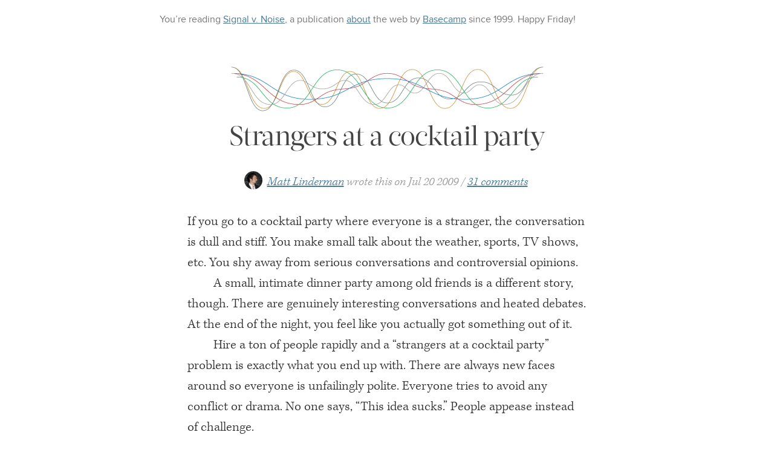

--- FILE ---
content_type: text/html; charset=utf-8
request_url: https://signalvnoise.com/posts/1808-strangers-at-a-cocktail-party
body_size: 9743
content:
<!DOCTYPE html>
  <head>

  <meta charset="utf-8">


  <link rel="dns-prefetch" href="use.typekit.net" />
  <link rel="dns-prefetch" href="p.typekit.net" />
  <link rel="dns-prefetch" href="s3.amazonaws.com" />
  <link rel="preconnect" href="https://p.typekit.net" />


  <link href="/assets/application.css" media="screen" rel="stylesheet" type="text/css" />




  <script src="/assets/application.js" type="text/javascript"></script>
  <script type="text/javascript" src="//use.typekit.net/kxs4ufr.js" onload="try{Typekit.load({async:false});}catch(e){}"></script>
  <![if !IE]>
  <script async type="text/javascript" src="/assets/svn2/highlight.pack.js" onload="hljs.initHighlightingOnLoad();"></script>
  <![endif]>





  <meta name="viewport" id="viewport" content="width=device-width,minimum-scale=1.0,maximum-scale=10.0,initial-scale=1.0" />
  <meta property="og:site_name" content="Signal v. Noise by Basecamp" />
  <meta property="twitter:site" content="@basecamp" />

    <title>Strangers at a cocktail party – Signal v. Noise</title>
    <meta property="twitter:card" content="summary" />
    <meta property="og:type" content="article" />
    <meta property="og:url" content="https://signalvnoise.com/posts/1808-strangers-at-a-cocktail-party" />
    <meta property="og:title" content="Strangers at a cocktail party" />
    <meta property="og:description" content="If you go to a cocktail party where everyone is a stranger, the conversation is dull and stiff. You make small talk about the weather, sports, TV shows, etc. You shy away from serious conversations and controversial opinions.


	A small, intimate dinner party among old friends is a different story,…" />
    <meta property="og:image" content="https://37assets.37signals.com/svn/1037-ML.jpg" />

      <meta property="twitter:creator" content="@mattlinderman" />


  <meta property="fb:admins" content="555561089" />
  <link rel="publisher" href="https://plus.google.com/+basecamp" />
  <link rel="alternate" type="application/rss+xml" title="RSS" href="https://signalvnoise.com/posts.rss" />
  <script defer data-domain="signalvnoise.com" src="https://plausible.io/js/script.js"></script>
</head>

  <body class="perma">

    <header class="masthead">
  <p>
    <span class="visible-desktop">You&rsquo;re reading</span>
    <a href="/">Signal v. Noise</a><span class="visible-tablet">, a publication <a href="/writers/">about</a> the web</span>
    by <a href="https://basecamp.com/?source=SvN">Basecamp</a>
    <span class="visible-tablet"> since 1999.</span>
    <span class="happyday visible-desktop">Happy <span class="happyday--dayofweek"></span>!</span>
  </p>


</header>


    <div class="container">
      <div class="content">


<article class="post instapaper_body"  id="article_1808">

    <header class="post-header" id="article_1808">
  <h1 class="waveform Noise">

    Strangers at a cocktail party
  </h1>

  <div class="post-header-info">

      <figure class="post-header-info-avatar">
        <a href="/writers/mattlinderman"><img alt="Matt Linderman" height="30" src="https://37assets.37signals.com/svn/1037-ML.jpg" width="30" /></a>
      </figure>

      <a href="/writers/mattlinderman" id="Matt Linderman">Matt Linderman</a> <em>wrote this on</em> <span class="post-date">Jul 20 2009</span>


    <span class="post-header-info-discuss"><a href="/posts/1808-strangers-at-a-cocktail-party?31#comments">31 comments</a></span>


  </div>
</header>

<div class="post-content">
  <p>If you go to a cocktail party where everyone is a stranger, the conversation is dull and stiff. You make small talk about the weather, sports, TV shows, etc. You shy away from serious conversations and controversial opinions.</p>


	<p>A small, intimate dinner party among old friends is a different story, though. There are genuinely interesting conversations and heated debates. At the end of the night, you feel like you actually got something out of it.</p>


	<p>Hire a ton of people rapidly and a “strangers at a cocktail party” problem is exactly what you end up with. There are always new faces around so everyone is unfailingly polite. Everyone tries to avoid any conflict or drama. No one says, “This idea sucks.” People appease instead of challenge.</p>


	<p>And that appeasement is what gets companies into trouble. You need to be able to tell people when they’re full of crap. If that doesn’t happen, you start churning out something that doesn’t offend anyone but also doesn’t make anyone fall in love.</p>


	<p>You need an environment where everyone feels safe enough to be honest when things get tough. You need to know how far you can push someone. You need to know what someone really means when they say something.</p>


	<p>If you have to hire, hire slowly. It&#8217;s the only way to avoid winding up at a cocktail party of strangers.</p>

      <div class="post-content-extended" id="extended">

      </div>
    </div>

</article>

<section class="post-comments">
  <div class="post-comments-info">




      <a href="/writers/mattlinderman">Matt Linderman</a> wrote <em>this on</em> Jul 20 2009
      <em>There are</em> <span class="post-comments-info-expandable">31 comments</span>.

  </div>

  <div class="post-comments-all" data-comments id="comments">
  <div class="post-comment" id="comment_44807">
  <div class="post-comment-header">

          <h3 class="post-comment-header-author">Tyson Caly</h3>
      <span class="post-comment-header-date">on 20 Jul 09</span>
      </div>

  <div class="post-comment-body">
    <p>Fantastic analogy. Spot on.</p>
  </div>
</div>
<div class="post-comment" id="comment_44808">
  <div class="post-comment-header">

          <h3 class="post-comment-header-author">Jim</h3>
      <span class="post-comment-header-date">on 20 Jul 09</span>
      </div>

  <div class="post-comment-body">
    <p>I think that can be true as long as you’re very selective about the people you invite.</p>
  </div>
</div>
<div class="post-comment" id="comment_44809">
  <div class="post-comment-header">

          <h3 class="post-comment-header-author">Joe</h3>
      <span class="post-comment-header-date">on 20 Jul 09</span>
      </div>

  <div class="post-comment-body">
    <p>I guess you’re right on the money if the host sucks and doesn’t know how to invite funny or interesting people.</p>
  </div>
</div>
<div class="post-comment" id="comment_44810">
  <div class="post-comment-header">

          <h3 class="post-comment-header-author"><a href="http://www.spudart.org" only_path="true" rel="nofollow">spudart</a></h3>
      <span class="post-comment-header-date">on 20 Jul 09</span>
      </div>

  <div class="post-comment-body">
    <p>Good points. The stranger cocktail party situation can be quite vanilla, some with with all new coworkers. One of the things to help in situations like this is to ask interesting questions. While at a cocktail party, pop out a “If you had a billion pennies, what would you do with them—without spending them.” Yes, it sounds stupid. Yes, it sounds lame. Yes, you may get some weird looks, but it helps to loosen things up and head things in a direction where it’s not about sports/tv/weather.</p>


	<p>The same approach also applies to work. I like to keep in mind one question I ask people during the week. Whenever I’m in an elevator with someone, or walking down the hall, or waiting for a meeting to start, I ask the conversation starter. One thing I do avoid doing is letting people know that it’s my question of the week. Once something gets a name like that, it’s a lot easier for people to dismiss. “Oh this is just Matt’s silly question of the week.”</p>
  </div>
</div>
<div class="post-comment" id="comment_44811">
  <div class="post-comment-header">

          <h3 class="post-comment-header-author"><a href="http://www.theschafergroup.com" only_path="true" rel="nofollow">Brad Schafer</a></h3>
      <span class="post-comment-header-date">on 20 Jul 09</span>
      </div>

  <div class="post-comment-body">
    <p>Again.. great stuff from a model company.</p>


	<p>I’ve been resisting VC funding for entirely the same reason.</p>


	<p>I feel VC funding is like injecting Steriods into a child.</p>


	<p>Sure the child may grow fast, but is it healthy for the organism?</p>


	<p>If you don’t know what your value is (what people really value about your company) then how does the VC money and that altered ‘disposition’ help?</p>


	<p>It’s like adding people to the party that you didn’t even want to come.</p>


	<p>I agree with your statement. People need to be told the truth. Leaders throughout history have valued contrary opinions (perhaps just not in public).</p>


	<p>Great stuff….</p>
  </div>
</div>
<div class="post-comment" id="comment_44812">
  <div class="post-comment-header">

          <h3 class="post-comment-header-author"><a href="http://www.joecarey.com" only_path="true" rel="nofollow">J Carey</a></h3>
      <span class="post-comment-header-date">on 20 Jul 09</span>
      </div>

  <div class="post-comment-body">
    <p>While I don’t disagree with your ideas about being honest and forthright in the face of management, I also think there is tremendous value in hiring in clusters.</p>


	<p>We’ve had great success bringing 2-3 people on board at the same time. It fosters a cohort-like approach to problems and learning. Where one person might be reluctant to ask a “dumb question” about a particular process or muddle through poorly documented code, a group of new hires—thrust into the same situation and armed with different strengths and mental models—tends to come together as a team to tackle problems and fill in for each other’s initial gaps; they also often cohere well over time too because of their shared history within the organization. Investments in basic things like training are reduced too.</p>


	<p>I am not suggesting going out and hiring 50 people tomorrow, but if you hire in clusters, rather than one-by-one, these intangible benefits may result.</p>
  </div>
</div>
<div class="post-comment" id="comment_44813">
  <div class="post-comment-header">

          <h3 class="post-comment-header-author"><a href="http://barrier-busting.com" only_path="true" rel="nofollow">Nils Davis</a></h3>
      <span class="post-comment-header-date">on 20 Jul 09</span>
      </div>

  <div class="post-comment-body">
    <p>I actually find at cocktail parties that it’s the people I <strong>don’t</strong> already know with whom I have the most interesting, challenging, and far-ranging conversations. As Joe points out above, this only happens if your host is good at inviting people.</p>


	<p>I’d argue it might be easier to let yourself go with someone you don’t know, and aren’t likely to see again, than with someone you have to see everyday, starting tomorrow.</p>
  </div>
</div>
<div class="post-comment" id="comment_44814">
  <div class="post-comment-header">

          <h3 class="post-comment-header-author">Steve</h3>
      <span class="post-comment-header-date">on 20 Jul 09</span>
      </div>

  <div class="post-comment-body">
    <p>Sounds like #2 from the “five dysfunctions” –
http://en.wikipedia.org/wiki/The_Five_Dysfunctions_of_a_Team</p>
  </div>
</div>
<div class="post-comment" id="comment_44815">
  <div class="post-comment-header">

          <h3 class="post-comment-header-author">Zach</h3>
      <span class="post-comment-header-date">on 20 Jul 09</span>
      </div>

  <div class="post-comment-body">
    <p>We circumvent this problem by intentionally hiring people who are (sort of) assholes.</p>
  </div>
</div>
<div class="post-comment" id="comment_44816">
  <div class="post-comment-header">

          <h3 class="post-comment-header-author"><a href="http://www.spudart.org" only_path="true" rel="nofollow">spudart</a></h3>
      <span class="post-comment-header-date">on 20 Jul 09</span>
      </div>

  <div class="post-comment-body">
    <p>lol. i love zach’s comment.</p>
  </div>
</div>
<div class="post-comment" id="comment_44817">
  <div class="post-comment-header">

          <h3 class="post-comment-header-author"><a href="http://kylefox.ca" only_path="true" rel="nofollow">Kyle Fox</a></h3>
      <span class="post-comment-header-date">on 20 Jul 09</span>
      </div>

  <div class="post-comment-body">
    <p>People get comfortable with one another over time.  If you hired 4 new people at the same time they would start off as “strangers at a cocktail party” but would gradually get comfortable with each other and existing employees (assuming enough interaction between employees occurs).</p>


	<p>I don’t think hiring slowly is the only way to avoid winding up at a cocktail party of strangers.  Sure, it might take a while for 15 new employees to get comfy with everyone, but it won’t take any longer than hiring 15 people one at a time.</p>
  </div>
</div>
<div class="post-comment" id="comment_44818">
  <div class="post-comment-header">

          <h3 class="post-comment-header-author">EH</h3>
      <span class="post-comment-header-date">on 20 Jul 09</span>
      </div>

  <div class="post-comment-body">
    <p>As someone who tends toward “this idea sucks,” I would like to vote for Zach to be President of the Business World for the day.</p>


	<p>Kyle: Yes, it will indeed take longer. If you hire 15 at once, people might connect with five of those and ignore the rest. If you hire one at a time, that person gets assimilated (for lack of a friendlier term) before the next is hired. 2-3 at a time is fine, too, but going from 5 to 20 to 40 in big chunks can result in a lot of professional distance between coworkers (if and) as they remain effectively strangers.</p>
  </div>
</div>
<div class="post-comment" id="comment_44819">
  <div class="post-comment-header">

          <h3 class="post-comment-header-author"><a href="http://newleaders.com" only_path="true" rel="nofollow">Kevin Milden</a></h3>
      <span class="post-comment-header-date">on 20 Jul 09</span>
      </div>

  <div class="post-comment-body">
    <p>Great post. When people don’t know each other very well they tend not to want to rock the boat or speak up as much.</p>


	<p>I would only add that you should try to get 100% out of everyone you have before adding more people. Most people can do more than one job. Usually people are only putting in 20 hours of productivity a week when it should be more like 40.</p>


	<p>Hire good people. Only who you need. Don’t create random positions just because you really think you may need someone some day. Waste of money.</p>
  </div>
</div>
<div class="post-comment" id="comment_44820">
  <div class="post-comment-header">

          <h3 class="post-comment-header-author"><a href="http://twitter.com/benmc" only_path="true" rel="nofollow">Ben Mc</a></h3>
      <span class="post-comment-header-date">on 20 Jul 09</span>
      </div>

  <div class="post-comment-body">
    <p>I must be strange to work with because I’ll always speak up if an idea sucks, even if I’m the new guy. (I’ll also mention if an ideas great of course)</p>


	<p>Just to play devils advocate, if you hire quickly, everyone is a stranger and they will set the tone, otherwise, in a slow-hire situation, the new guy will just start to blend in with the tone set by the old-timers and their original ideas and thoughts will die as they try to fit in.</p>
  </div>
</div>
<div class="post-comment" id="comment_44821">
  <div class="post-comment-header">

          <h3 class="post-comment-header-author">Ted P</h3>
      <span class="post-comment-header-date">on 20 Jul 09</span>
      </div>

  <div class="post-comment-body">
    <p>I disagree: dinner parties with only close friends are often pretty dull.  The best dinner parties (and companies) are those that have a mix of familiar people and new people.  Dinner parties with only close friends lead to group-think and self-congratulatory, predictable outcomes… but you guys at 37 Signals wouldn’t know about that!  Just kidding, although I think a mix of familiar and fresh perspectives make for the best environments.</p>
  </div>
</div>
<div class="post-comment" id="comment_44822">
  <div class="post-comment-header">

          <h3 class="post-comment-header-author"><a href="http://andrewingram.net" only_path="true" rel="nofollow">Andrew Ingram</a></h3>
      <span class="post-comment-header-date">on 20 Jul 09</span>
      </div>

  <div class="post-comment-body">
    <p>http://en.wikipedia.org/wiki/Forming-storming-norming-performing</p>


	<p>The initial stage you’re talking about is called ‘Forming’. Unfortunately, I’ve never reached the all important 3rd and 4th stages which means I find my work to be very exhausting. But I’m finding it was useful to be taught about these things at university, the awareness of the 4 stages is invaluable.</p>


	<p>The problem with many companies is that the turnover of staff is too high to allow teams to progress beyond the first two stages (which can take years). Companies that treat staff members as easily replaceable tend to never experience the quality of teamwork that drives real success.</p>
  </div>
</div>
<div class="post-comment" id="comment_44823">
  <div class="post-comment-header">

          <h3 class="post-comment-header-author"><a href="http://www.electricorangecreative.com" only_path="true" rel="nofollow">Lee</a></h3>
      <span class="post-comment-header-date">on 21 Jul 09</span>
      </div>

  <div class="post-comment-body">
    <p>Smells like a new chapter of the book.</p>
  </div>
</div>
<div class="post-comment" id="comment_44824">
  <div class="post-comment-header">

          <h3 class="post-comment-header-author"><a href="http://www.hamagudi.com" only_path="true" rel="nofollow">Tathagata</a></h3>
      <span class="post-comment-header-date">on 21 Jul 09</span>
      </div>

  <div class="post-comment-body">
    <p>Good analogy. Also great counter comments. The idea of course, as with everything else is to strike a balance. ‘Hire slowly’, is a relative term and depends on the number of people you currently have.  Also depends on the kind of people you hire and the kind of people you already have, and the kind of product you work on and the kind of problems you solve. I think that there are so many factors involved here, that you will tend to get lost and make a mistake if you try to hire fast.</p>
  </div>
</div>
<div class="post-comment" id="comment_44825">
  <div class="post-comment-header">

          <h3 class="post-comment-header-author"><a href="http://www.handbagon.com" only_path="true" rel="nofollow">winter</a></h3>
      <span class="post-comment-header-date">on 21 Jul 09</span>
      </div>

  <div class="post-comment-body">
    <p>US population growth without immigration in zero. We need immigrants for our population to grow. <a href="http:"></a>Shoes fashion     including Gucci Shoes,UGG Shoes and Louis Vuitton Handbags Fashion,
<a href="http:"></a> Handbags Fashion      supply Gucci Handbags and Louis Vuitton Handbags,
<a href="http:"></a>  Footwear collection       ,<a href="http:"></a>    Jewelry Trends  says Tiffany Jewelry,Louis Vuitton and Gucci Shoes.</p>
  </div>
</div>
<div class="post-comment" id="comment_44827">
  <div class="post-comment-header">

          <h3 class="post-comment-header-author"><a href="http://www.handbagon.com" only_path="true" rel="nofollow">boyee</a></h3>
      <span class="post-comment-header-date">on 21 Jul 09</span>
      </div>

  <div class="post-comment-body">
    <p>Something like 30% (more?) of mortgages are underwater right now, and you can bet a huge percentage of them will end in foreclosure regardless of all other pressures. If it’s half-15%-then that pretty much blows away a few points of uptick in unemployment. From <a href="http:"></a> Uk Tiffany Jewellery ,you can get how to Pick the Tiffany Jewellery,<a href="http:"></a> Tiffany World  is heading for Tiffany  Jewellery Web site Comparing.<a href="http:"></a> Sunglasses  and <a href="http:"></a> Share jewelry  </p>
  </div>
</div>
<div class="post-comment" id="comment_44831">
  <div class="post-comment-header">

          <h3 class="post-comment-header-author"><a href="http://www.philippmueller.de" only_path="true" rel="nofollow">Philipp Mueller</a></h3>
      <span class="post-comment-header-date">on 21 Jul 09</span>
      </div>

  <div class="post-comment-body">
    <p>I disagree.</p>


	<p>a. you could hire fast, but hire through social networks (the Alex Samuels approach: http://blogs.harvardbusiness.org/cs/2009/07/hire_smarter_with_social_media.html)</p>


	<p>b. culture is a big driver (and under-represented in your argument): A group of Finnish friends would not talk more at dinner than your cocktail party workers.</p>


	<p>c. strategic identity management makes a bigger difference than the hiring rate (who are we? how do we work? how do we feedback?) can overcome the issue.</p>


	<p>d. the dialectics of enlightenment 2.0 argument: as we are moving from read-only to read-write worlds, we are able to be authentic faster.</p>
  </div>
</div>
<div class="post-comment" id="comment_44832">
  <div class="post-comment-header">

          <h3 class="post-comment-header-author">Paulo A Ferreira</h3>
      <span class="post-comment-header-date">on 21 Jul 09</span>
      </div>

  <div class="post-comment-body">
    <p>You can also analyze this related to mergers and acquisitions, even fusions within the same group.</p>
  </div>
</div>
<div class="post-comment" id="comment_44833">
  <div class="post-comment-header">

          <h3 class="post-comment-header-author">Luke</h3>
      <span class="post-comment-header-date">on 21 Jul 09</span>
      </div>

  <div class="post-comment-body">
    <p>Why the concern with needing to be able to tell people that they’re “full of crap” or that their idea “sucks”?</p>


	<p>I’ve encountered lots of not-so-good ideas in my professional life, but very few of them have been so awful as to necessitate a “your idea sucks and you’re full of crap” response. If someone feels they need to respond this way often, they’re probably either working with a lot of morons, or they’re just an asshole.</p>
  </div>
</div>
<div class="post-comment" id="comment_44834">
  <div class="post-comment-header">

          <h3 class="post-comment-header-author">Rahul</h3>
      <span class="post-comment-header-date">on 21 Jul 09</span>
      </div>

  <div class="post-comment-body">
    <p>What a great post. Thanks.</p>
  </div>
</div>
<div class="post-comment" id="comment_44835">
  <div class="post-comment-header">

          <h3 class="post-comment-header-author">Martial</h3>
      <span class="post-comment-header-date">on 21 Jul 09</span>
      </div>

  <div class="post-comment-body">
    <p>Culture matters. Too many new people at once challenges culture. Sometimes this can be a good thing. But be careful.</p>


	<p>I’ve watched several friends go through mergers that destroyed what was good about both companies. The over politeness to strangers aspect contributed to the erosion of values. The smoothing out of rough edges and fear of conflict reduces all ideas to a bland, passionless consensus. An organization can survive this, but it won’t be any fun to work there.</p>


	<p>I’ve watched one friend deal with several mergers by taking on the role of the classic hostess. He is not shy about asking pointed questions, but has a completely non-threatening manner. He learns enough about people to set them at ease and then he puts people together, sharing just enough biography, and asks them to build something cool. He checks back in from time to time to see how things are going. He mixes up the seating, so to speak, to create new nodes or adds new people to existing nodes. It is safe to say that most of the people in his company are not even aware that this is happening.</p>


	<p>One of his strategies happens to be actual dinner parties.</p>
  </div>
</div>
<div class="post-comment" id="comment_44836">
  <div class="post-comment-header">

          <h3 class="post-comment-header-author">Israel</h3>
      <span class="post-comment-header-date">on 21 Jul 09</span>
      </div>

  <div class="post-comment-body">
    <p>In my opinion creating a safe environment for honest feedback, in general, is essential for company success.</p>


	<p>In all the companies I worked for, management got what they wanted to hear instead of the truth. That was key to failures.</p>
  </div>
</div>
<div class="post-comment" id="comment_44837">
  <div class="post-comment-header">

          <h3 class="post-comment-header-author"><a href="http://flipick.com" only_path="true" rel="nofollow">Sukh</a></h3>
      <span class="post-comment-header-date">on 21 Jul 09</span>
      </div>

  <div class="post-comment-body">
    <p>Well written; well said.</p>
  </div>
</div>
<div class="post-comment" id="comment_44839">
  <div class="post-comment-header">

          <h3 class="post-comment-header-author"><a href="http://www.blackdogs.com" only_path="true" rel="nofollow">satch</a></h3>
      <span class="post-comment-header-date">on 22 Jul 09</span>
      </div>

  <div class="post-comment-body">
    <p>a-frickin’-men … small, slowly acquired team is the only way to go.</p>
  </div>
</div>
<div class="post-comment" id="comment_44840">
  <div class="post-comment-header">

          <h3 class="post-comment-header-author"><a href="http://www.werdfactory.com" only_path="true" rel="nofollow">ACW</a></h3>
      <span class="post-comment-header-date">on 22 Jul 09</span>
      </div>

  <div class="post-comment-body">
    <p>I’d add that a cocktail party full of mean-spirited jerks will be much less conductive to conversation (meaningful or otherwise) than a party of kinder, humbler guests.</p>


	<p>I agree with previous comments that a party of strangers does not necessarily imply stagnant conversation – rather that who the strangers are and the atmosphere of the party will predict their cohesion.</p>
  </div>
</div>
<div class="post-comment" id="comment_44871">
  <div class="post-comment-header">

          <h3 class="post-comment-header-author"><a href="http://www.zeitgraph.com" only_path="true" rel="nofollow">JMcC</a></h3>
      <span class="post-comment-header-date">on 22 Jul 09</span>
      </div>

  <div class="post-comment-body">
    <p>How bout dinner parties within the cocktail party.
As someone caught in a rapid-hire shotgun wedding/startup a few years ago, I am now wary of entrepreneurs with acres of VC cash… they don’t by nature care about people, and they will not create a “safe zone.” So, even if you were hired to be creative, crazy, or just the least bit interesting, you can’t be—especially in the flat org chart system entrepreneurs seem to buy into so big. All you can do is keep a seat warm.
Maybe the only way that particular startup could have survived to open its doors is if someone had said, “hey this is a big job, let’s get small internal teams (dinner parties) really tightly together and maybe the bigger whole (cocktail bash) has a chance.”</p>
  </div>
</div>
<div class="post-comment" id="comment_44978">
  <div class="post-comment-header">

          <h3 class="post-comment-header-author"><a href="http://www.cultureship.com" only_path="true" rel="nofollow">Malcolm Evans</a></h3>
      <span class="post-comment-header-date">on 27 Jul 09</span>
      </div>

  <div class="post-comment-body">
    <p>Hi, these are strong and insightful observations: in our experience these are typical of this company and its people,  which is an exemplar of an approach to corporate culture which is both practical and cerebral. I want to add an extra comment or two to this fine analogy which hones attention down into the issue of corporate culture disruption. We have two particular active concepts relevant in this crucial area. The first is “Changemania”, where the disruption can be from forever latching onto the trendy next-new-thing, rather than seeking succes through doing the right things well within a context more of community. The second is that we drive all our own <a href="http://www.cultureship.com">corporate culture</a> work off a sense of Community, Contribution &amp; Recognition – the innate human need for participation in supportive and productive social units. In this sense we are viewing corporate culture as analagous to self-reproducing tribal bonding. So, whether its stockades or cocktail parties, I’d agree that simply expecting anyone and everyone to click, gel and kick ass from cold is hopelessly naive – great corporate culture needs constant and careful attention to its enabling conditions.</p>
  </div>
</div>

</div>


      <div class="post-comments-form" data-comments-form>
      <h2>This discussion <em>is</em> closed.</h2>
    </div>

  <script type="text/javascript">
    $(document).ready(function(){

      var all_comments = $('[data-comments]');
      var comment_form = $('[data-comments-form]');
      var expandable = $('.post-comments-info-expandable');

      function expand_comments() {
        all_comments.fadeIn();
        comment_form.fadeIn();
      }

      expandable.click(function(){
        expand_comments();
        $(this).removeClass('post-comments-info-expandable').addClass('expanded');
        window.location.hash = "#comments"
      });

      $('[data-elastic]').elastic();
    });
  </script>
</section>

<section class="post-author">
  <figure class="post-author-avatar">
    <a href="/writers/mattlinderman"><img alt="Matt Linderman" height="100" src="https://37assets.37signals.com/svn/1037-ML.jpg" width="100" /></a>
  </figure>

  <div class="post-author-bio">
    <h2>About Matt Linderman</h2>
    <p>Now: The creator of <a href="http://vooza.com">Vooza</a>, "the Spinal Tap of startups." Previously: Employee #1 at 37signals and co-author of the books Rework and Getting Real.</p>
    <p>Read all of <a href="/writers/mattlinderman">Matt Linderman&rsquo;s posts</a>, and <a href="https://twitter.com/mattlinderman">follow Matt Linderman on Twitter</a>.</p>
  </div>
</section>

<section class="post-similar-articles">

    If you liked this  post by Matt Linderman, you&rsquo;ll probably like reading
    <a href='/posts/2806-exit-interview-ask-jeeves-acquisition-of-bloglines'>Exit Interview: Ask Jeeves' acquisition of Bloglines</a>, <a href='/posts/2478-sva-dot-dot-dot-lectures-jason-santa-maria'>Video: SVA Dot Dot Dot Lectures: Jason Santa Maria…</a>, and <a href='/posts/1236-plastic-logic-reader-get-to-the-wow'>Plastic Logic Reader: Get to the wow</a>
</section>

      </div>

      <footer class="footer">
  <section class="footer-browse">
    <div class="footer-browse-best">
      <h3><strong>New here?</strong> Start with our <span class="visible-desktop">best</span> hits:</h3>
      <ul>
        <li><a href='/posts/2794-how-to-get-good-at-making-money'>How to get good at making money</a></li><li><a href='/posts/2904-forget-passion-focus-on-proces'>Forget passion, focus on process</a></li><li><a href='/posts/2746-all-the-wrong-things-we-did-with-rework'>All the &ldquo;wrong&rdquo; things we did with REWORK</a></li><li><a href='/posts/1325-acquire-taste'>Acquire taste</a></li><li><a href='/posts/1748-forget-the-resume-kill-on-the-cover-letter'>Forget the resume, kill on the cover letter</a></li>
        <li><a href="/popular">&hellip; all of &ldquo;The Best of Signal v. Noise&rdquo;</a></li>
      </ul>
    </div>

    <div class="footer-browse-latest">
      <h3><strong>Back again?</strong> Catch <span class="visible-desktop">up on</span> our latest<span class="visible-desktop"> posts</span>:</h3>
      <ul>

          <li><a href="/posts/3980-basecamp-hq-mural">Basecamp HQ Mural</a></li>

          <li><a href="/posts/3979-chocoholic-anonymous">Chocoholic Anonymous</a></li>

          <li><a href="/posts/3978-building-basecamp-3-mobile-prototypes">Building Basecamp 3: Mobile Prototypes</a></li>

          <li><a href="/posts/3977-i-dont-want-to-be-a-winner">I don’t want to be a winner</a></li>

          <li><a href="/posts/3973-natasha-the-robot-murashev-joins-basecamp">Natasha “The Robot” Murashev joins Basecamp</a></li>

        <li><a href="/archives">&hellip; all posts on Signal v. Noise</a></li>
      </ul>
    </div>
  </section>

  <section class="footer-search">
    <h2>Search<span class="visible-desktop"> for articles or writers</span></h2>
    <form method="get" action="https://www.google.com/search">
      <input type="hidden" name="sitesearch" value="signalvnoise.com" />
      <input name="q" placeholder="Search Signal v. Noise&hellip;" type="text" />
    </form>
  </section>

  <section class="footer-categories">
    <ul>
      <h2>Explore<span class="visible-desktop"> 15 years of</span> Signal v. Noise</h2>


        <li><a href="/business">Business</a></li>

        <li><a href="/design">Design</a></li>

        <li><a href="/programming">Programming</a></li>

        <li><a href="/support">Support</a></li>

        <li><a href="/sysadmin">Sysadmin</a></li>

        <li><a href="/writing">Writing</a></li>


      <li><a href="/popular">Best of</a></li>
      <li><a href="/archives">Everything</a></li>
    </ul>
  </section>

  <section class="footer-copyright">
    <p>
      Meet <a href="/writers/">the writers</a> of <a href="/">Signal v. Noise</a>.
      If you like what you&rsquo;re reading, check out <a href="https://basecamp.com/books?source=SvN">our best-selling books REWORK and REMOTE</a>.
    </p>
    <p>
      Content copyright &copy;1999-2022 <a href="https://basecamp.com/?source=SvN">Basecamp</a>.
      Subscribe to our <a href="/posts.rss">RSS</a>.
    </p>
    <p>Enjoy your <span class="happyday--dayofweek"></span>.</p>
  </section>
</footer>

    </div>

  </body>
</html>


--- FILE ---
content_type: text/css; charset=utf-8
request_url: https://signalvnoise.com/assets/application.css
body_size: 11700
content:
@charset "UTF-8";
@font-face {
  font-family: "SSStandard";
  src: url("/fonts/ss-standard.eot");
  src: url("/fonts/ss-standard.eot?#iefix") format("embedded-opentype"), url("/fonts/ss-standard.woff") format("woff"), url("/fonts/ss-standard.ttf") format("truetype"), url("/fonts/ss-standard.svg#SSStandard") format("svg");
  font-weight: normal;
  font-style: normal; }

.ss-icon, .ss-icon.ss-standard,
[class^="ss-"]:before, [class*=" ss-"]:before,
[class^="ss-"].ss-standard:before, [class*=" ss-"].ss-standard:before,
[class^="ss-"].right:after, [class*=" ss-"].right:after,
[class^="ss-"].ss-standard.right:after, [class*=" ss-"].ss-standard.right:after {
  font-family: "SSStandard";
  font-style: normal;
  font-weight: normal;
  text-decoration: none;
  text-rendering: optimizeLegibility;
  white-space: nowrap;
  -webkit-font-feature-settings: "liga";
  -moz-font-feature-settings: "liga=1";
  -moz-font-feature-settings: "liga";
  -ms-font-feature-settings: "liga" 1;
  -o-font-feature-settings: "liga";
  font-feature-settings: "liga";
  -webkit-font-smoothing: antialiased; }

[class^="ss-"].right:before, [class*=" ss-"].ss-standard.right:before {
  display: none;
  content: ''; }

.ss-cursor:before, .ss-cursor.right:after {
  content: ''; }

.ss-crosshair:before, .ss-crosshair.right:after {
  content: '⌖'; }

.ss-search:before, .ss-search.right:after {
  content: '🔎'; }

.ss-zoomin:before, .ss-zoomin.right:after {
  content: ''; }

.ss-zoomout:before, .ss-zoomout.right:after {
  content: ''; }

.ss-view:before, .ss-view.right:after {
  content: '👀'; }

.ss-attach:before, .ss-attach.right:after {
  content: '📎'; }

.ss-link:before, .ss-link.right:after {
  content: '🔗'; }

.ss-move:before, .ss-move.right:after {
  content: ''; }

.ss-write:before, .ss-write.right:after {
  content: '✎'; }

.ss-writingdisabled:before, .ss-writingdisabled.right:after {
  content: ''; }

.ss-erase:before, .ss-erase.right:after {
  content: '✐'; }

.ss-compose:before, .ss-compose.right:after {
  content: '📝'; }

.ss-lock:before, .ss-lock.right:after {
  content: '🔒'; }

.ss-unlock:before, .ss-unlock.right:after {
  content: '🔓'; }

.ss-key:before, .ss-key.right:after {
  content: '🔑'; }

.ss-backspace:before, .ss-backspace.right:after {
  content: '⌫'; }

.ss-ban:before, .ss-ban.right:after {
  content: '🚫'; }

.ss-trash:before, .ss-trash.right:after {
  content: ''; }

.ss-target:before, .ss-target.right:after {
  content: '◎'; }

.ss-tag:before, .ss-tag.right:after {
  content: ''; }

.ss-bookmark:before, .ss-bookmark.right:after {
  content: '🔖'; }

.ss-flag:before, .ss-flag.right:after {
  content: '⚑'; }

.ss-like:before, .ss-like.right:after {
  content: '👍'; }

.ss-dislike:before, .ss-dislike.right:after {
  content: '👎'; }

.ss-heart:before, .ss-heart.right:after {
  content: '♥'; }

.ss-halfheart:before, .ss-halfheart.right:after {
  content: ''; }

.ss-star:before, .ss-star.right:after {
  content: '⋆'; }

.ss-halfstar:before, .ss-halfstar.right:after {
  content: ''; }

.ss-sample:before, .ss-sample.right:after {
  content: ''; }

.ss-crop:before, .ss-crop.right:after {
  content: ''; }

.ss-layers:before, .ss-layers.right:after {
  content: ''; }

.ss-phone:before, .ss-phone.right:after {
  content: '📞'; }

.ss-phonedisabled:before, .ss-phonedisabled.right:after {
  content: ''; }

.ss-rss:before, .ss-rss.right:after {
  content: ''; }

.ss-facetime:before, .ss-facetime.right:after {
  content: ''; }

.ss-reply:before, .ss-reply.right:after {
  content: '↩'; }

.ss-send:before, .ss-send.right:after {
  content: ''; }

.ss-mail:before, .ss-mail.right:after {
  content: '✉'; }

.ss-inbox:before, .ss-inbox.right:after {
  content: '📥'; }

.ss-chat:before, .ss-chat.right:after {
  content: '💬'; }

.ss-user:before, .ss-user.right:after {
  content: '👤'; }

.ss-femaleuser:before, .ss-femaleuser.right:after {
  content: '👧'; }

.ss-users:before, .ss-users.right:after {
  content: '👥'; }

.ss-cart:before, .ss-cart.right:after {
  content: ''; }

.ss-creditcard:before, .ss-creditcard.right:after {
  content: '💳'; }

.ss-dollarsign:before, .ss-dollarsign.right:after {
  content: '💲'; }

.ss-barchart:before, .ss-barchart.right:after {
  content: '📊'; }

.ss-piechart:before, .ss-piechart.right:after {
  content: ''; }

.ss-box:before, .ss-box.right:after {
  content: '📦'; }

.ss-home:before, .ss-home.right:after {
  content: '⌂'; }

.ss-globe:before, .ss-globe.right:after {
  content: '🌎'; }

.ss-navigate:before, .ss-navigate.right:after {
  content: ''; }

.ss-compass:before, .ss-compass.right:after {
  content: ''; }

.ss-signpost:before, .ss-signpost.right:after {
  content: ''; }

.ss-map:before, .ss-map.right:after {
  content: ''; }

.ss-location:before, .ss-location.right:after {
  content: ''; }

.ss-pin:before, .ss-pin.right:after {
  content: '📍'; }

.ss-database:before, .ss-database.right:after {
  content: ''; }

.ss-hdd:before, .ss-hdd.right:after {
  content: ''; }

.ss-music:before, .ss-music.right:after {
  content: '♫'; }

.ss-mic:before, .ss-mic.right:after {
  content: '🎤'; }

.ss-volume:before, .ss-volume.right:after {
  content: '🔈'; }

.ss-lowvolume:before, .ss-lowvolume.right:after {
  content: '🔉'; }

.ss-highvolume:before, .ss-highvolume.right:after {
  content: '🔊'; }

.ss-airplay:before, .ss-airplay.right:after {
  content: ''; }

.ss-camera:before, .ss-camera.right:after {
  content: '📷'; }

.ss-picture:before, .ss-picture.right:after {
  content: '🌄'; }

.ss-video:before, .ss-video.right:after {
  content: '📹'; }

.ss-play:before, .ss-play.right:after {
  content: '▶'; }

.ss-pause:before, .ss-pause.right:after {
  content: ''; }

.ss-stop:before, .ss-stop.right:after {
  content: '■'; }

.ss-record:before, .ss-record.right:after {
  content: '●'; }

.ss-rewind:before, .ss-rewind.right:after {
  content: '⏪'; }

.ss-fastforward:before, .ss-fastforward.right:after {
  content: '⏩'; }

.ss-skipback:before, .ss-skipback.right:after {
  content: '⏮'; }

.ss-skipforward:before, .ss-skipforward.right:after {
  content: '⏭'; }

.ss-eject:before, .ss-eject.right:after {
  content: '⏏'; }

.ss-repeat:before, .ss-repeat.right:after {
  content: '🔁'; }

.ss-replay:before, .ss-replay.right:after {
  content: '↺'; }

.ss-shuffle:before, .ss-shuffle.right:after {
  content: '🔀'; }

.ss-book:before, .ss-book.right:after {
  content: '📕'; }

.ss-openbook:before, .ss-openbook.right:after {
  content: '📖'; }

.ss-notebook:before, .ss-notebook.right:after {
  content: '📓'; }

.ss-grid:before, .ss-grid.right:after {
  content: ''; }

.ss-rows:before, .ss-rows.right:after {
  content: ''; }

.ss-columns:before, .ss-columns.right:after {
  content: ''; }

.ss-thumbnails:before, .ss-thumbnails.right:after {
  content: ''; }

.ss-desktop:before, .ss-desktop.right:after {
  content: '💻'; }

.ss-laptop:before, .ss-laptop.right:after {
  content: ''; }

.ss-tablet:before, .ss-tablet.right:after {
  content: ''; }

.ss-cell:before, .ss-cell.right:after {
  content: '📱'; }

.ss-battery:before, .ss-battery.right:after {
  content: '🔋'; }

.ss-highbattery:before, .ss-highbattery.right:after {
  content: ''; }

.ss-mediumbattery:before, .ss-mediumbattery.right:after {
  content: ''; }

.ss-lowbattery:before, .ss-lowbattery.right:after {
  content: ''; }

.ss-emptybattery:before, .ss-emptybattery.right:after {
  content: ''; }

.ss-downloadcloud:before, .ss-downloadcloud.right:after {
  content: ''; }

.ss-download:before, .ss-download.right:after {
  content: ''; }

.ss-uploadcloud:before, .ss-uploadcloud.right:after {
  content: ''; }

.ss-upload:before, .ss-upload.right:after {
  content: ''; }

.ss-fork:before, .ss-fork.right:after {
  content: ''; }

.ss-merge:before, .ss-merge.right:after {
  content: ''; }

.ss-refresh:before, .ss-refresh.right:after {
  content: '↻'; }

.ss-sync:before, .ss-sync.right:after {
  content: ''; }

.ss-loading:before, .ss-loading.right:after {
  content: ''; }

.ss-wifi:before, .ss-wifi.right:after {
  content: ''; }

.ss-connection:before, .ss-connection.right:after {
  content: ''; }

.ss-file:before, .ss-file.right:after {
  content: '📄'; }

.ss-folder:before, .ss-folder.right:after {
  content: '📁'; }

.ss-quote:before, .ss-quote.right:after {
  content: '“'; }

.ss-text:before, .ss-text.right:after {
  content: ''; }

.ss-font:before, .ss-font.right:after {
  content: ''; }

.ss-print:before, .ss-print.right:after {
  content: '⎙'; }

.ss-fax:before, .ss-fax.right:after {
  content: '📠'; }

.ss-list:before, .ss-list.right:after {
  content: ''; }

.ss-layout:before, .ss-layout.right:after {
  content: ''; }

.ss-action:before, .ss-action.right:after {
  content: ''; }

.ss-redirect:before, .ss-redirect.right:after {
  content: '↪'; }

.ss-expand:before, .ss-expand.right:after {
  content: '⤢'; }

.ss-contract:before, .ss-contract.right:after {
  content: ''; }

.ss-help:before, .ss-help.right:after {
  content: '❓'; }

.ss-info:before, .ss-info.right:after {
  content: 'ℹ'; }

.ss-alert:before, .ss-alert.right:after {
  content: '⚠'; }

.ss-caution:before, .ss-caution.right:after {
  content: '⛔'; }

.ss-logout:before, .ss-logout.right:after {
  content: ''; }

.ss-plus:before, .ss-plus.right:after {
  content: '+'; }

.ss-hyphen:before, .ss-hyphen.right:after {
  content: '-'; }

.ss-check:before, .ss-check.right:after {
  content: '✓'; }

.ss-delete:before, .ss-delete.right:after {
  content: '␡'; }

.ss-settings:before, .ss-settings.right:after {
  content: '⚙'; }

.ss-dashboard:before, .ss-dashboard.right:after {
  content: ''; }

.ss-notifications:before, .ss-notifications.right:after {
  content: '🔔'; }

.ss-notificationsdisabled:before, .ss-notificationsdisabled.right:after {
  content: '🔕'; }

.ss-clock:before, .ss-clock.right:after {
  content: '⏲'; }

.ss-stopwatch:before, .ss-stopwatch.right:after {
  content: '⏱'; }

.ss-calendar:before, .ss-calendar.right:after {
  content: '📅'; }

.ss-addcalendar:before, .ss-addcalendar.right:after {
  content: ''; }

.ss-removecalendar:before, .ss-removecalendar.right:after {
  content: ''; }

.ss-checkcalendar:before, .ss-checkcalendar.right:after {
  content: ''; }

.ss-deletecalendar:before, .ss-deletecalendar.right:after {
  content: ''; }

.ss-briefcase:before, .ss-briefcase.right:after {
  content: '💼'; }

.ss-cloud:before, .ss-cloud.right:after {
  content: '☁'; }

.ss-droplet:before, .ss-droplet.right:after {
  content: '💧'; }

.ss-up:before, .ss-up.right:after {
  content: '⬆'; }

.ss-upright:before, .ss-upright.right:after {
  content: '⬈'; }

.ss-right:before, .ss-right.right:after {
  content: '➡'; }

.ss-downright:before, .ss-downright.right:after {
  content: '⬊'; }

.ss-down:before, .ss-down.right:after {
  content: '⬇'; }

.ss-downleft:before, .ss-downleft.right:after {
  content: '⬋'; }

.ss-left:before, .ss-left.right:after {
  content: '⬅'; }

.ss-upleft:before, .ss-upleft.right:after {
  content: '⬉'; }

.ss-navigateup:before, .ss-navigateup.right:after {
  content: ''; }

.ss-navigateright:before, .ss-navigateright.right:after {
  content: '▻'; }

.ss-navigatedown:before, .ss-navigatedown.right:after {
  content: ''; }

.ss-navigateleft:before, .ss-navigateleft.right:after {
  content: '◅'; }

.ss-directup:before, .ss-directup.right:after {
  content: '▴'; }

.ss-directright:before, .ss-directright.right:after {
  content: '▹'; }

.ss-dropdown:before, .ss-dropdown.right:after {
  content: '▾'; }

.ss-directleft:before, .ss-directleft.right:after {
  content: '◃'; }

.ss-retweet:before, .ss-retweet.right:after {
  content: ''; }

.ss-volumelow:before, .ss-volumelow.right:after {
  content: '🔉'; }

.ss-volumehigh:before, .ss-volumehigh.right:after {
  content: '🔊'; }

.ss-batteryhigh:before, .ss-batteryhigh.right:after {
  content: ''; }

.ss-batterymedium:before, .ss-batterymedium.right:after {
  content: ''; }

.ss-batterylow:before, .ss-batterylow.right:after {
  content: ''; }

.ss-batteryempty:before, .ss-batteryempty.right:after {
  content: ''; }

.ss-clouddownload:before, .ss-clouddownload.right:after {
  content: ''; }

.ss-cloudupload:before, .ss-cloudupload.right:after {
  content: ''; }

.ss-calendaradd:before, .ss-calendaradd.right:after {
  content: ''; }

.ss-calendarremove:before, .ss-calendarremove.right:after {
  content: ''; }

.ss-calendarcheck:before, .ss-calendarcheck.right:after {
  content: ''; }

.ss-calendardelete:before, .ss-calendardelete.right:after {
  content: ''; }

@font-face {
  font-family: 'ProximaNova';
  src: url("/fonts/proximanova-reg-webfont.ttf") format("truetype"), url("/fonts/proximanova-reg-webfont.svg#ProximaNovaRegular") format("svg");
  font-weight: normal;
  font-style: normal; }

@font-face {
  font-family: 'ProximaNova';
  src: url("/fonts/proximanova-regit-webfont.ttf") format("truetype"), url("/fonts/proximanova-regit-webfont.svg#ProximaNovaRegularItalic") format("svg");
  font-weight: normal;
  font-style: italic; }

@font-face {
  font-family: 'ProximaNova';
  src: url("/fonts/proximanova-bold-webfont.ttf") format("truetype"), url("/fonts/proximanova-bold-webfont.svg#ProximaNovaBold") format("svg");
  font-weight: bold;
  font-style: normal; }

@font-face {
  font-family: 'ProximaNova';
  src: url("/fonts/proximanova-boldit-webfont.ttf") format("truetype"), url("/fonts/proximanova-boldit-webfont.svg#ProximaNovaBoldItalic") format("svg");
  font-weight: bold;
  font-style: italic; }

html, body, div, span, object, iframe, h1, h2, h3, h4, h5, h6, p, blockquote, pre, abbr, address, cite, code, del, dfn, em, img, ins, kbd, q, samp, small, strong, sub, sup, var, b, i, dl, dt, dd, ol, ul, li, fieldset, form, label, legend, table, caption, tbody, tfoot, thead, tr, th, td, article, aside, canvas, details, figcaption, figure, footer, header, hgroup, menu, nav, section, summary, time, mark, audio, video {
  border: 0;
  outline: 0;
  font-size: 100%;
  vertical-align: baseline;
  background: transparent;
  margin: 0;
  padding: 0; }

body {
  line-height: 1; }

article, aside, details, figcaption, figure, footer, header, hgroup, menu, nav, section {
  display: block; }

nav ul {
  list-style: none; }

blockquote, q {
  quotes: none; }

blockquote:before, blockquote:after, q:before, q:after {
  content: none; }

a {
  font-size: 100%;
  vertical-align: baseline;
  background: transparent;
  margin: 0;
  padding: 0; }

ins {
  background-color: #ff9;
  color: #000;
  text-decoration: none; }

mark {
  background-color: #ff9;
  color: #000;
  font-style: italic;
  font-weight: 700; }

del {
  text-decoration: line-through; }

abbr[title], dfn[title] {
  border-bottom: 1px dotted;
  cursor: help; }

table {
  border-collapse: collapse;
  border-spacing: 0; }

hr {
  display: block;
  height: 1px;
  border: 0;
  border-top: 1px solid #ccc;
  margin: 1em 0;
  padding: 0; }

input, select {
  vertical-align: middle; }

* {
  -webkit-text-size-adjust: 100%; }

body {
  background-color: #FFF;
  color: #333333;
  font-family: "kepler-std", Georgia, Times, serif;
  padding: 0;
  position: relative;
  width: 100%; }

a {
  color: #477b96;
  text-decoration: underline; }
  a:hover {
    text-decoration: none; }

.container {
  zoom: 1;
  margin: 0 auto;
  position: relative;
  max-width: 960px;
  width: 90%; }
  .container:after {
    content: ".";
    display: block;
    height: 0;
    clear: both;
    visibility: hidden; }

.content {
  margin: 0 auto;
  position: relative;
  width: 100%; }

.visible-tablet {
  display: none; }
  @media only screen and (min-width: 640px) {
    .visible-tablet {
      display: inline; } }

.visible-desktop {
  display: none; }
  @media only screen and (min-width: 768px) {
    .visible-desktop {
      display: inline; } }

.masthead {
  -webkit-box-sizing: border-box;
  -moz-box-sizing: border-box;
  box-sizing: border-box;
  font-family: "ProximaNova", "freight-sans-pro", Helvetica, Arial, sans-serif;
  font-size: 1em;
  padding: 1em;
  position: relative;
  width: 100%;
  z-index: 37; }
  @media only screen and (min-width: 768px) {
    .masthead {
      padding: 1.5em; } }
  .masthead p {
    color: #777;
    text-align: center; }

.happyday {
  display: inline-block;
  width: 10em;
  text-align: left;
  visibility: hidden;
  opacity: 0;
  transition: opacity 0.1s linear;
  transition-delay: 1s; }

.composer-input, .composer-title, .composer-body {
  border: none;
  display: block;
  margin-bottom: 1em;
  margin-left: auto;
  margin-right: auto;
  outline: none;
  max-width: 660px;
  width: 100%; }

.composer-title {
  color: #111;
  font-family: "acta-display", Georgia, Times, serif;
  font-size: 1.5em;
  margin-top: 1em;
  text-align: center; }
  @media only screen and (min-width: 768px) {
    .composer-title {
      font-size: 2.5em; } }

.composer-body {
  color: #444;
  font-family: "kepler-std", Georgia, Times, serif;
  font-size: 1em;
  font-weight: 300;
  height: 500px;
  margin-top: 2em; }
  @media only screen and (min-width: 768px) {
    .composer-body {
      font-size: 1.4em;
      line-height: 1.35em; } }

.composer-body-extended {
  border-top: 1px dashed #DDD;
  height: 100px;
  padding-top: 1em; }

.composer-body-quote {
  height: 200px; }

.composer-url {
  color: blue;
  font-family: Courier;
  font-size: 1em;
  margin-top: 2em;
  text-decoration: underline; }
  @media only screen and (min-width: 768px) {
    .composer-url {
      font-size: 1.25em; } }

.button-submit {
  -webkit-box-sizing: border-box;
  -moz-box-sizing: border-box;
  box-sizing: border-box;
  border-radius: 4px;
  -moz-border-radius: 4px;
  -webkit-border-radius: 4px;
  background: #EEE;
  border: 1px solid #CCC;
  border-bottom: 2px solid #CCC;
  color: #666;
  display: inline-block;
  font-family: "ProximaNova", "freight-sans-pro", Helvetica, Arial, sans-serif;
  font-size: 1em;
  margin: .5em auto 0;
  outline: none;
  padding: .25em .75em; }
  .button-submit:hover {
    background: #00A264;
    border-color: #016C43;
    color: #FFF;
    cursor: pointer; }

.input-text, .post-comments-form input[type="text"],
.post-comments-form textarea,
.post-comments-edit-form input[type="text"],
.post-comments-edit-form textarea {
  -webkit-box-sizing: border-box;
  -moz-box-sizing: border-box;
  box-sizing: border-box;
  box-shadow: inset 0 1px 1px rgba(0, 0, 0, 0.1);
  -moz-box-shadow: inset 0 1px 1px rgba(0, 0, 0, 0.1);
  -webkit-box-shadow: inset 0 1px 1px rgba(0, 0, 0, 0.1);
  border-radius: 4px;
  -moz-border-radius: 4px;
  -webkit-border-radius: 4px;
  transition: all 0.2s ease;
  -moz-transition: all 0.2s ease;
  -webkit-transition: all 0.2s ease;
  border: 1px solid #DDD;
  font-family: "kepler-std", Georgia, Times, serif;
  font-size: 1em;
  margin: 0 auto .75em;
  outline: none;
  padding: .5em;
  width: 100%; }
  .input-text:hover, .post-comments-form input[type="text"]:hover,
  .post-comments-form textarea:hover,
  .post-comments-edit-form input[type="text"]:hover,
  .post-comments-edit-form textarea:hover {
    border-color: #999999; }
  .input-text:focus, .post-comments-form input[type="text"]:focus,
  .post-comments-form textarea:focus,
  .post-comments-edit-form input[type="text"]:focus,
  .post-comments-edit-form textarea:focus {
    box-shadow: inset 0 2px 3px rgba(0, 0, 0, 0.2);
    -moz-box-shadow: inset 0 2px 3px rgba(0, 0, 0, 0.2);
    -webkit-box-shadow: inset 0 2px 3px rgba(0, 0, 0, 0.2);
    border-color: #666; }

.pagination {
  zoom: 1;
  font-family: "ProximaNova", "freight-sans-pro", Helvetica, Arial, sans-serif;
  font-size: 1.25em;
  margin: -0.5em 0 2em; }
  .pagination:after {
    content: ".";
    display: block;
    height: 0;
    clear: both;
    visibility: hidden; }
  .pagination a {
    text-decoration: none; }
  .pagination a:hover {
    text-decoration: underline; }

.pagination-older {
  float: left; }

.pagination-newer {
  float: right; }

.footer {
  border-top: 1px solid #CCC;
  font-family: "ProximaNova", "freight-sans-pro", Helvetica, Arial, sans-serif;
  font-size: 1.1em; }
  .footer section {
    border-top: 1px solid #EEE;
    margin-bottom: 1em;
    padding-top: 1em; }
  .footer h2 {
    color: #555;
    font-family: "acta-display", Georgia, Times, serif;
    font-size: .9em;
    font-weight: 400;
    letter-spacing: 3px;
    line-height: 1.25em;
    margin: 0 0 .5em 0;
    text-align: center;
    text-transform: uppercase; }
  .footer h3 {
    color: #555;
    font-weight: normal; }
  .footer ul {
    list-style: none; }
  @media only screen and (min-width: 768px) {
    .footer section {
      margin-bottom: 2em;
      padding-top: 2em; } }

.footer-categories ul {
  margin: 0 auto;
  text-align: center; }
.footer-categories li {
  color: #DDD;
  display: inline;
  font-size: 1.15em;
  line-height: 1.5em;
  margin: 0 .15em 0 0; }
  .footer-categories li:after {
    content: " /"; }
  .footer-categories li:last-child:after {
    content: ""; }
  @media only screen and (min-width: 768px) {
    .footer-categories li {
      font-size: 1.35em; } }

.footer-browse li {
  margin-top: .5em; }
@media only screen and (min-width: 768px) {
  .footer-browse div {
    display: inline-block;
    vertical-align: top;
    width: 45%; }
  .footer-browse h3 {
    border-bottom: 2px solid #EEE;
    margin-bottom: .75em;
    padding-bottom: .5em; }
  .footer-browse li {
    border-bottom: 1px solid #EEE;
    margin-bottom: .65em;
    padding-bottom: .75em; }
    .footer-browse li:last-child {
      border-bottom: none; } }

.footer-browse-best {
  margin-bottom: 2em; }
  @media only screen and (min-width: 768px) {
    .footer-browse-best {
      margin-bottom: 0;
      margin-right: 5%; } }

.footer-search input {
  border-radius: 3px;
  -moz-border-radius: 3px;
  -webkit-border-radius: 3px;
  transition: all 0.2s ease;
  -moz-transition: all 0.2s ease;
  -webkit-transition: all 0.2s ease;
  background: white url("/assets/svn2/images/search.png") 0.5em 50% no-repeat;
  border: 1px solid #CCC;
  border-left-color: #999;
  border-top-color: #999;
  display: block;
  font-family: "ProximaNova", "freight-sans-pro", Helvetica, Arial, sans-serif;
  font-size: 1em;
  margin: 1.25em auto;
  padding: .5em 0 .5em 1.5em;
  width: 90%; }
  .footer-search input:focus {
    border-color: #477b96; }
  @media only screen and (min-width: 768px) {
    .footer-search input {
      width: 80%; } }

.footer-copyright {
  font-family: "ProximaNova", "freight-sans-pro", Helvetica, Arial, sans-serif;
  font-size: .7em;
  line-height: 1.5em;
  margin-top: 2em;
  padding-bottom: 2em;
  text-align: center; }
  .footer-copyright p {
    margin-bottom: 1em; }
  @media only screen and (min-width: 768px) {
    .footer-copyright {
      font-size: .9em; } }

body.missing header {
  text-align: center; }
  body.missing header h1 {
    color: #444444;
    font-family: "acta-display", Georgia, Times, serif;
    font-size: 1.75em;
    font-weight: 400;
    letter-spacing: -1px;
    line-height: 1.25em;
    margin: 0 auto .5em; }
    @media only screen and (min-width: 768) {
      body.missing header h1 {
        font-size: 2.813em; } }
    body.missing header h1 em, body.missing header h1 em a {
      color: #CCC;
      font-style: normal; }
    body.missing header h1 a {
      color: #444444;
      text-decoration: none;
      transition: all 0.2s ease;
      -moz-transition: all 0.2s ease;
      -webkit-transition: all 0.2s ease; }
      body.missing header h1 a:hover {
        color: #5F6879; }

.admin-login {
  font-family: "ProximaNova", "freight-sans-pro", Helvetica, Arial, sans-serif;
  margin-top: 10%;
  width: 100%; }
  .admin-login input[name="name"],
  .admin-login input[name="password"] {
    -webkit-box-sizing: border-box;
    -moz-box-sizing: border-box;
    box-sizing: border-box;
    border-radius: 4px;
    -moz-border-radius: 4px;
    -webkit-border-radius: 4px;
    transition: all 0.2s ease;
    -moz-transition: all 0.2s ease;
    -webkit-transition: all 0.2s ease;
    border: 1px solid #CCC;
    display: block;
    font-family: "ProximaNova", "freight-sans-pro", Helvetica, Arial, sans-serif;
    font-size: 1.25em;
    margin: .5em auto 0;
    outline: none;
    padding: .35em;
    max-width: 480px;
    width: 100%; }
    .admin-login input[name="name"]:hover,
    .admin-login input[name="password"]:hover {
      border-color: #999999; }
    .admin-login input[name="name"]:focus,
    .admin-login input[name="password"]:focus {
      box-shadow: inset 0 2px 3px rgba(0, 0, 0, 0.2);
      -moz-box-shadow: inset 0 2px 3px rgba(0, 0, 0, 0.2);
      -webkit-box-shadow: inset 0 2px 3px rgba(0, 0, 0, 0.2);
      border-color: #666; }
  .admin-login input[type="submit"] {
    display: block;
    font-size: 1.25em;
    margin: 1em auto 0;
    padding: .35em;
    max-width: 480px;
    width: 100%; }
  .admin-login p {
    margin-top: 3em;
    text-align: center; }

.admin-nav {
  position: fixed;
  text-align: right;
  right: 1em;
  top: 1em;
  z-index: 37; }
  .admin-nav ul {
    display: inline-block;
    list-style: none;
    vertical-align: top; }

.admin-nav-post {
  border-radius: 5px;
  -moz-border-radius: 5px;
  -webkit-border-radius: 5px;
  background-color: white;
  border: 1px solid #CCC;
  border-bottom-width: 2px;
  color: #666;
  font-size: .9em;
  margin-right: .5em;
  text-align: left; }
  .admin-nav-post:hover {
    cursor: default; }
  .admin-nav-post:hover .admin-nav-post-option {
    display: block; }
  .admin-nav-post li {
    padding: .5em 1em; }

.admin-nav-post-button {
  color: #666;
  text-decoration: none; }
  .admin-nav-post-button:hover {
    background-color: #EEE !important;
    color: black; }

.admin-nav-post-option {
  display: none;
  text-decoration: none; }
  .admin-nav-post-option:hover {
    background-color: #477b96;
    color: white; }

.admin-nav-user {
  font-size: .8em;
  padding-top: .8em; }
  .admin-nav-user li {
    display: inline;
    padding: 0 .1em; }
  .admin-nav-user a {
    color: #999; }
  .admin-nav-user a:hover {
    color: #477b96; }

.admin-posts {
  margin: 2em auto;
  max-width: 680px; }

.admin-posts-entry {
  border-top: 1px solid #DDD;
  margin: 0 auto;
  padding-bottom: 1.5em;
  padding-top: .5em; }
  .admin-posts-entry h2 {
    font-family: "acta-display", Georgia, Times, serif;
    font-size: 1.25em;
    margin-bottom: .5em; }
  .admin-posts-entry p {
    font-family: "ProximaNova", "freight-sans-pro", Helvetica, Arial, sans-serif; }

.admin-posts-entry-draft {
  background-color: #FFFFEE;
  color: #999; }

.composer .masthead {
  display: none; }

.composer-settings-status {
  font-family: "ProximaNova", "freight-sans-pro", Helvetica, Arial, sans-serif; }

.composer-settings-date {
  border-top: 2px solid #CCC;
  margin: 1em auto;
  padding-top: 1em;
  text-align: center;
  max-width: 660px; }
  .composer-settings-date select {
    display: inline-block;
    font-size: 2em; }

.composer-settings-status {
  border-top: 1px solid #DDD;
  margin: 1em auto 0;
  padding-top: 1.5em;
  text-align: center;
  max-width: 660px; }
  .composer-settings-status label {
    display: inline-block;
    margin: 0 .5em;
    vertical-align: bottom; }
  .composer-settings-status input[type="checkbox"] {
    display: inline-block;
    vertical-align: bottom; }

.composer-post-options,
.composer-new-post-options {
  font-family: "ProximaNova", "freight-sans-pro", Helvetica, Arial, sans-serif;
  margin-bottom: 1em;
  padding-bottom: .5em;
  text-align: center; }
  .composer-post-options input, .composer-post-options p,
  .composer-new-post-options input,
  .composer-new-post-options p {
    display: inline-block;
    vertical-align: bottom; }
  .composer-post-options input,
  .composer-new-post-options input {
    margin-right: .25em; }
  .composer-post-options p,
  .composer-new-post-options p {
    padding-bottom: .45em; }

.composer-new-post-options {
  border-top: 1px solid #DDD;
  margin: 0 auto 8em;
  padding-top: 2em;
  max-width: 660px; }

.composer-delete {
  color: red; }

.composer-uploader {
  border-top: 1px solid #DDD;
  font-family: "ProximaNova", "freight-sans-pro", Helvetica, Arial, sans-serif;
  margin: 0 auto 10em;
  padding-top: 1em;
  text-align: center;
  max-width: 660px; }

.composer-uploader-submit {
  margin-top: 1em; }
  .composer-uploader-submit input {
    display: inline-block;
    font-size: .9em;
    vertical-align: middle; }
  .composer-uploader-submit p {
    display: inline-block;
    font-size: .9em;
    margin-bottom: .5em; }

#attachment_upload,
#photo_file {
  -webkit-box-sizing: border-box;
  -moz-box-sizing: border-box;
  box-sizing: border-box;
  border-radius: 3px;
  -moz-border-radius: 3px;
  -webkit-border-radius: 3px;
  background-color: #EEE;
  border: 1px solid #DDD;
  margin-right: .25em;
  margin-top: -0.25em;
  padding: 1em; }

#photo_file {
  display: block;
  margin: 4em auto 1em;
  max-width: 660px;
  width: 100%; }

#attachments {
  border-bottom: 1px solid #DDD;
  margin-bottom: 1em;
  padding-bottom: 1em;
  text-align: left; }

body.edit-profile div.container {
  margin-top: 3em; }
body.edit-profile aside.edit_avatar {
  left: 0;
  position: absolute;
  top: 0;
  width: 100px; }
  body.edit-profile aside.edit_avatar a {
    color: #CCC;
    font-family: "ProximaNova", "freight-sans-pro", Helvetica, Arial, sans-serif;
    text-decoration: none; }
    body.edit-profile aside.edit_avatar a.cancel_upload {
      display: inline-block;
      margin: 6px 0 0 18px; }
  body.edit-profile aside.edit_avatar form {
    margin: 20px 0 0 0; }
    body.edit-profile aside.edit_avatar form input[value="Upload"] {
      background: #EEE;
      border: 1px solid #CCC;
      border-bottom: 2px solid #CCC;
      border-radius: 6px;
      -moz-border-radius: 6px;
      -webkit-border-radius: 6px;
      clear: both;
      color: #666;
      float: left;
      font-family: "ProximaNova", "freight-sans-pro", Helvetica, Arial, sans-serif;
      font-size: .9em;
      margin: 20px 0 0 0;
      padding: .25em;
      width: 100px; }
      body.edit-profile aside.edit_avatar form input[value="Upload"]:hover {
        background: #00A264;
        border-color: #016C43;
        color: #FFF; }
  body.edit-profile aside.edit_avatar img {
    margin-bottom: 10px;
    border-radius: 100px;
    -moz-border-radius: 100px;
    -webkit-border-radius: 100px; }
body.edit-profile form.edit_author {
  margin-left: 160px;
  width: 100%; }
  body.edit-profile form.edit_author span {
    clear: right;
    float: left;
    width: 100%;
    zoom: 1; }
    body.edit-profile form.edit_author span:after {
      content: ".";
      display: block;
      height: 0;
      clear: both;
      visibility: hidden; }
  body.edit-profile form.edit_author label {
    color: #BBB;
    display: block;
    float: left;
    font-size: 1.25em;
    font-weight: 300;
    margin-right: .2em;
    padding-top: .46em; }
  body.edit-profile form.edit_author input#author_name,
  body.edit-profile form.edit_author input#author_location,
  body.edit-profile form.edit_author input#author_twitter,
  body.edit-profile form.edit_author input#author_slug,
  body.edit-profile form.edit_author select#author_status {
    clear: right;
    display: block;
    float: left;
    margin: 0 0 10px 0; }
  body.edit-profile form.edit_author select#author_status {
    margin: 10px 0 20px 5px; }
  body.edit-profile form.edit_author textarea {
    height: 120px;
    margin: 30px 0 0 0; }
  body.edit-profile form.edit_author p.submit {
    clear: left;
    float: left;
    margin: 0;
    padding: 0;
    width: 100px; }
    body.edit-profile form.edit_author p.submit input {
      margin: 0;
      width: 100%; }
  body.edit-profile form.edit_author p.cancel {
    float: left;
    margin-top: 12px;
    width: 90px; }
    body.edit-profile form.edit_author p.cancel a {
      text-decoration: none; }

.page-introduction {
  margin-top: 2em;
  text-align: center; }
  .page-introduction h1 {
    color: #444444;
    font-family: "acta-display", Georgia, Times, serif;
    font-size: 1.75em;
    font-weight: 400;
    letter-spacing: -1px;
    line-height: 1.15em;
    margin: 0 auto .35em; }
    @media only screen and (min-width: 768px) {
      .page-introduction h1 {
        font-size: 2.813em; } }
  .page-introduction h2 {
    color: #444;
    font-size: 1.15em;
    font-weight: 300;
    line-height: 1.2em;
    margin: 0 auto 1em; }
    @media only screen and (min-width: 768px) {
      .page-introduction h2 {
        font-size: 1.5em; } }

.archives {
  margin: 2.75em auto;
  text-align: center; }
  @media only screen and (min-width: 960px) {
    .archives {
      margin: 0 auto;
      width: 90%; } }
  .archives h3 {
    border-bottom: 2px solid #CCC;
    color: #555;
    font-size: 1em;
    font-weight: 400;
    letter-spacing: 2px;
    line-height: 1.65em;
    margin: 0 auto 1em;
    padding: 0 0 .75em 0;
    text-align: center;
    text-transform: uppercase;
    width: 100%; }
    @media only screen and (min-width: 800) {
      .archives h3 {
        width: 660px; } }
  .archives ul {
    margin: 0 0 2em 0; }
  .archives li {
    font-family: "ProximaNova", "freight-sans-pro", Helvetica, Arial, sans-serif;
    font-size: 1.25em;
    line-height: 1.25em;
    list-style: none;
    padding: .35em 0; }
    .archives li a {
      text-decoration: none; }
    .archives li a:visited {
      color: #bfc7cb; }
    .archives li a:hover {
      color: #477b96;
      text-decoration: underline; }

.archives-author {
  color: #999;
  font-size: .8em; }
  .archives-author a {
    color: #999; }

.archives-link {
  font-family: "ProximaNova", "freight-sans-pro", Helvetica, Arial, sans-serif;
  font-size: 1.25em;
  line-height: 1.25em;
  padding: 1em 10%;
  text-align: center;
  width: 80%; }

.authors {
  text-align: center; }
  .authors h3 {
    border-bottom: 2px solid #CCC;
    color: #555;
    font-size: 1em;
    font-weight: 400;
    letter-spacing: 2px;
    line-height: 1.65em;
    margin: 0 auto 2em;
    padding: 0 0 .75em 0;
    text-align: center;
    text-transform: uppercase;
    width: 100%; }
    @media only screen and (min-width: 800px) {
      .authors h3 {
        width: 660px; } }

.author {
  display: inline-block;
  font-family: "ProximaNova", "freight-sans-pro", Helvetica, Arial, sans-serif;
  font-size: 1.25em;
  height: 240px;
  line-height: 1.25em;
  margin: 0 .5em;
  vertical-align: top;
  width: 100px; }
  @media only screen and (min-width: 768) {
    .author {
      margin: 0 .75em 0 0;
      width: 120px; } }
  .author a {
    text-decoration: none; }
  .author img {
    border-radius: 50px;
    -moz-border-radius: 50px;
    -webkit-border-radius: 50px;
    margin: 0 auto .5em; }

.author-location,
.author-twitter {
  color: #777;
  display: block;
  font-size: .8em;
  font-weight: 400;
  letter-spacing: 0;
  line-height: 1.2em; }

.individual-author .author-bio {
  zoom: 1;
  border-bottom: 2px solid #CCC;
  margin: 4em 0 2em;
  padding-bottom: 2em;
  width: 100%; }
  .individual-author .author-bio:after {
    content: ".";
    display: block;
    height: 0;
    clear: both;
    visibility: hidden; }
  .individual-author .author-bio span {
    display: block;
    margin: 1em auto;
    text-align: center;
    width: 100px; }
    .individual-author .author-bio span a {
      background-size: 100%;
      display: block;
      height: 100px;
      overflow: hidden;
      border-radius: 100px;
      -moz-border-radius: 100px;
      -webkit-border-radius: 100px;
      width: 100px; }
  .individual-author .author-bio h2 {
    font-family: "ProximaNova", "freight-sans-pro", Helvetica, Arial, sans-serif;
    font-size: 1.2em;
    text-align: center; }
  .individual-author .author-bio p {
    color: #666;
    font-size: 1.2em;
    font-weight: 300;
    line-height: 1.25em;
    margin: .5em auto;
    text-align: center;
    width: 100%; }
  @media only screen and (min-width: 800px) {
    .individual-author .author-bio {
      margin-top: 2em; }
      .individual-author .author-bio p {
        font-size: 1.35em;
        width: 660px; } }
.individual-author article.post, .individual-author article.tumble {
  margin-top: 2.5em;
  margin-bottom: 3em;
  padding-bottom: 4em;
  border-bottom: 1px solid #DDD; }

section.styleguide header {
  text-align: center; }
  section.styleguide header h1 {
    border-bottom: 1px dashed #CCC;
    color: #444;
    font-family: "acta-display", Georgia, Times, serif;
    font-size: 2em;
    margin: 2em auto;
    padding-bottom: 2em; }
section.styleguide article {
  border-bottom: 1px dashed #CCC;
  margin: 0 auto 6em !important;
  padding-bottom: 6em;
  width: 100%; }
section.styleguide h2 {
  margin: 0 auto .25em !important; }
section.styleguide h2, section.styleguide p {
  line-height: 1.2em !important;
  text-align: center; }
section.styleguide img {
  display: block;
  margin: 0 auto; }
section.styleguide h3 {
  color: #666;
  font-size: 2.5em;
  font-weight: 400;
  margin: 0 0 3em 0;
  text-align: center; }

.home-intro {
  margin: 1em auto 3em;
  text-align: center; }
  .home-intro h1 {
    color: #444444;
    font-family: "acta-display", Georgia, Times, serif;
    font-size: 1.75em;
    font-weight: 400;
    letter-spacing: -1px;
    line-height: 1.25em;
    margin: 0 auto; }
    @media only screen and (min-width: 768px) {
      .home-intro h1 {
        font-size: 2.813em; } }
  .home-intro h2 {
    font-size: 1.15em;
    font-weight: 300;
    line-height: 1.5em;
    margin: 0 auto;
    word-break: hyphenate; }
    @media only screen and (min-width: 768px) {
      .home-intro h2 {
        font-size: 1.35em;
        line-height: 1.6em; } }

.post-header {
  text-align: center; }
  .post-header h1 {
    color: #444444;
    font-family: "acta-display", Georgia, Times, serif;
    font-size: 1.75em;
    font-weight: 400;
    letter-spacing: -1px;
    line-height: 1.25em;
    margin: 0 auto .5em; }
    @media only screen and (min-width: 768px) {
      .post-header h1 {
        font-size: 2.813em; } }
    .post-header h1 a {
      transition: all 0.2s ease;
      -moz-transition: all 0.2s ease;
      -webkit-transition: all 0.2s ease;
      color: #444444;
      text-decoration: none; }
    .post-header h1 a:hover {
      color: #477b96;
      text-decoration: underline; }

.perma .post-header {
  margin-top: 2em; }

.post-header-info {
  color: #999;
  font-size: 1em;
  font-style: italic;
  font-weight: 300;
  -webkit-font-smoothing: antialiased;
  line-height: 1.25em;
  margin: 0 auto 1em; }
  @media only screen and (min-width: 768px) {
    .post-header-info {
      font-size: 1.25em;
      margin: 0 auto 1em; } }

.post-header-info-discuss:before {
  content: "/ "; }

.post-header-info-close:before {
  content: "— "; }

.post-header-info-star,
.post-header-info-edit {
  font-size: .8em; }
  .post-header-info-star a,
  .post-header-info-edit a {
    color: #CCC; }

.starred a {
  color: #FFDD00; }

.post-header-info-avatar {
  border-radius: 15px;
  -moz-border-radius: 15px;
  -webkit-border-radius: 15px;
  display: inline-block;
  position: relative;
  right: .2em;
  top: .35em; }
  .post-header-info-avatar img {
    border-radius: 15px;
    -moz-border-radius: 15px;
    -webkit-border-radius: 15px; }

@media only screen and (min-width: 768px) {
  .post-content {
    margin: 2.25em auto 2em; } }
.post-content > a {
  font-size: 1.25em;
  font-style: italic; }
  .post-content > a.continued {
    display: block; }
    @media only screen and (min-width: 800px) {
      .post-content > a.continued {
        margin: 2em auto;
        max-width: 660px; } }
.post-content h2 {
  font-size: 1.4em;
  font-weight: 300;
  line-height: 1.25em;
  margin: 1em auto .5em; }
  @media only screen and (min-width: 768px) {
    .post-content h2 {
      font-size: 1.75em;
      line-height: 1.3em; } }
.post-content h3 {
  font-size: 1.2em;
  font-weight: 700;
  line-height: 1.25em;
  margin: 1em auto .5em; }
  @media only screen and (min-width: 768px) {
    .post-content h3 {
      font-size: 1.4em;
      line-height: 1.3em;
      margin-bottom: .2em; } }
.post-content blockquote, .post-content h2, .post-content h3, .post-content h4, .post-content h5, .post-content h6, .post-content p, .post-content figcaption {
  margin: inherit auto;
  width: 100%; }
  @media only screen and (min-width: 800px) {
    .post-content blockquote, .post-content h2, .post-content h3, .post-content h4, .post-content h5, .post-content h6, .post-content p, .post-content figcaption {
      max-width: 660px; } }
.post-content p {
  font-size: 1.15em;
  font-weight: 300;
  line-height: 1.5em;
  margin: 0 auto;
  word-break: hyphenate; }
  @media only screen and (min-width: 768px) {
    .post-content p {
      font-size: 1.35em;
      line-height: 1.6em; } }
  .post-content p br {
    content: "";
    display: block;
    font-size: 1em;
    height: 1px;
    line-height: 0;
    margin: .7em auto 0;
    padding: 0; }
  .post-content p i {
    font-weight: 300; }
.post-content p + p {
  text-indent: 1em; }
  @media only screen and (min-width: 800px) {
    .post-content p + p {
      text-indent: 2em; } }
.post-content blockquote {
  border-bottom: 3px double #DDD;
  border-top: 3px double #DDD;
  font-style: italic;
  font-weight: 300;
  line-height: 1.35em;
  margin: 1.5em auto;
  padding: 1em 0;
  text-align: center; }
.post-content figcaption {
  color: #999;
  font-family: "ProximaNova", "freight-sans-pro", Helvetica, Arial, sans-serif;
  font-size: 1.2em;
  font-style: italic;
  margin: .5em auto 1em; }
.post-content figure,
.post-content iframe,
.post-content object,
.post-content embed {
  display: block;
  margin: 1em auto;
  width: 100%; }
  @media only screen and (min-width: 800px) {
    .post-content figure,
    .post-content iframe,
    .post-content object,
    .post-content embed {
      margin: 1em auto;
      max-width: 660px; } }
.post-content figure {
  cursor: pointer; }
  .post-content figure.right {
    zoom: 1;
    float: right;
    margin-left: 0;
    width: auto; }
    .post-content figure.right:after {
      content: ".";
      display: block;
      height: 0;
      clear: both;
      visibility: hidden; }
    .post-content figure.right img {
      display: block;
      width: auto; }
    .post-content figure.right figcaption {
      clear: both;
      display: block;
      float: right;
      margin-top: -0.5em;
      text-align: right;
      max-width: 200px;
      width: auto; }
  @media only screen and (min-width: 800px) {
    .post-content figure.zoomed {
      width: 100%;
      max-width: 100%; }
      .post-content figure.zoomed figcaption {
        margin: 0 auto;
        max-width: 660px; }
      .post-content figure.zoomed img {
        display: block;
        margin: 1em auto;
        max-width: 100%; } }
.post-content img {
  height: auto;
  margin: 1.25em auto;
  max-width: 100%; }
  .post-content img[align="left"] {
    margin-right: 5%; }
  .post-content img[align="right"] {
    float: right;
    margin-left: 5%;
    margin-right: 0; }
  .post-content img.clear {
    clear: both; }
  @media only screen and (min-width: 800px) {
    .post-content img {
      margin: 1.25em auto;
      max-max-width: 660px; } }
.post-content small {
  color: #777;
  font-size: .8em;
  font-style: italic; }
.post-content ol, .post-content ul {
  font-size: 1.15em;
  font-weight: 300;
  line-height: 1.5em;
  margin: 1em inherit;
  padding: 0 5%; }
  .post-content ol li, .post-content ul li {
    margin: 1em auto; }
  .post-content ol.short_points li, .post-content ul.short_points li {
    line-height: 1em; }
  @media only screen and (min-width: 800px) {
    .post-content ol, .post-content ul {
      font-size: 1.35em;
      line-height: 1.65em;
      margin: 0 auto;
      max-width: 600px; } }
.post-content table {
  font-family: "ProximaNova", "freight-sans-pro", Helvetica, Arial, sans-serif;
  font-size: 1em;
  line-height: 1.25em;
  margin: 1.5em auto;
  width: 100%; }
  @media only screen and (min-width: 800px) {
    .post-content table {
      font-size: 1.15em;
      max-width: 660px; } }
  .post-content table th {
    border-left: 1px solid #DDD;
    font-size: .9em;
    font-weight: bold;
    line-height: 1.25em;
    padding: .75em;
    text-align: left; }
    .post-content table th:first-child {
      border-left: none;
      padding-left: 0; }
  .post-content table tr {
    border-bottom: 1px solid #DDD; }
    .post-content table tr:last-child {
      border-bottom: none; }
  .post-content table td {
    border-left: 1px solid #DDD;
    padding: .75em; }
    .post-content table td:first-child {
      border-left: none;
      padding-left: 0; }

.stream .post, .stream .tumble {
  border-bottom: 1px solid #EEE;
  margin-bottom: 3em;
  padding-bottom: 4em; }
  .stream .post:first-child, .stream .tumble:first-child {
    margin-top: 2em; }
  .stream .post:last-child, .stream .tumble:last-child {
    border-bottom: none;
    padding: 0; }
.stream .tumble {
  padding-top: 2em; }

.post blockquote {
  color: #444;
  font-size: 1.5em; }
.post .note {
  background: #FCF6E3;
  border: 1px solid #EDE3C8 !important;
  display: block;
  font-size: .9em;
  line-height: 1.2em;
  padding: 2.5%;
  text-indent: 0; }
.post .longform {
  color: #555;
  font-size: 1.2em;
  font-style: normal;
  margin-left: auto;
  margin-right: auto;
  text-align: left;
  width: 90%; }
  @media only screen and (min-width: 800px) {
    .post .longform {
      font-size: 1.35em;
      width: 580px; }
      .post .longform p {
        font-size: 1em;
        line-height: 1.5em; } }
  .post .longform p {
    font-size: 1em;
    margin-bottom: .75em;
    width: 100%; }
  .post .longform p + p {
    text-indent: 0; }

.post-share-buttons {
  margin-bottom: 1em; }
  .post-share-buttons li {
    display: inline-block;
    font-family: ProximaNova;
    font-size: .7em;
    list-style: none;
    margin: 0; }
  .post-share-buttons a {
    -webkit-box-sizing: border-box;
    -moz-box-sizing: border-box;
    box-sizing: border-box;
    border-bottom-style: solid;
    border-bottom-width: 2px;
    display: block;
    color: #FFF;
    margin: 0 -1px;
    padding: .75em 1em;
    vertical-align: middle;
    text-decoration: none; }
    .post-share-buttons a:hover {
      color: #EEE;
      text-decoration: none; }
  .post-share-buttons .icon-social {
    background-size: 16px 128px;
    display: inline-block;
    height: 16px;
    padding-right: 2px;
    vertical-align: middle;
    width: 16px; }
  .post-share-buttons .share-text {
    display: none; }
  @media only screen and (min-width: 768px) {
    .post-share-buttons .share-text {
      display: inline; } }

.post-share-button-facebook {
  background-color: #3B5998;
  border-color: #0e1f5b; }
  .post-share-button-facebook .icon-social {
    background-position-y: 0; }
  .post-share-button-facebook:hover {
    background-color: #4d74b7; }

.post-share-button-twitter {
  border-radius: 4px 0 0 4px;
  -moz-border-radius: 4px 0 0 4px;
  -webkit-border-radius: 4px 0 0 4px;
  background-color: #1dcaff;
  border-color: #1ea0f7; }
  .post-share-button-twitter .icon-social {
    background-position-y: -16px; }
  .post-share-button-twitter:hover {
    background-color: #73dbfd; }

.post-share-button-linkedin {
  border-radius: 0 4px 4px 0;
  -moz-border-radius: 0 4px 4px 0;
  -webkit-border-radius: 0 4px 4px 0;
  background-color: #007bb6;
  border-color: #083c83; }
  .post-share-button-linkedin .icon-social {
    background-position-y: -32px; }
  .post-share-button-linkedin:hover {
    background-color: #39a1cc; }

.icon-social {
  background-image: url("/assets/svn2/images/social.png");
  background-position-x: 0;
  background-repeat: no-repeat;
  overflow: hidden; }

.stream .waveform {
  transition: all 0.2s ease;
  -moz-transition: all 0.2s ease;
  -webkit-transition: all 0.2s ease;
  padding-top: 1.5em; }
  @media only screen and (min-width: 768px) {
    .stream .waveform {
      padding-top: 1.25em; } }
.stream .Design {
  background: url("/assets/svn2/images/waveforms/design.png") center 0 no-repeat;
  background-size: 182px; }
  @media only screen and (min-width: 768px) {
    .stream .Design {
      background-size: 260px; } }
  @media (min--moz-device-pixel-ratio: 1.3), (-o-min-device-pixel-ratio: 2.6 / 2), (-webkit-min-device-pixel-ratio: 1.3), (min-device-pixel-ratio: 1.3), (min-resolution: 1.3dppx) {
    .stream .Design {
      background-image: url("/assets/svn2/images/waveforms/design@2x.png"); } }
.stream .Writing {
  background: url("/assets/svn2/images/waveforms/writing.png") center 0 no-repeat;
  background-size: 182px; }
  @media only screen and (min-width: 768px) {
    .stream .Writing {
      background-size: 260px; } }
  @media (min--moz-device-pixel-ratio: 1.3), (-o-min-device-pixel-ratio: 2.6 / 2), (-webkit-min-device-pixel-ratio: 1.3), (min-device-pixel-ratio: 1.3), (min-resolution: 1.3dppx) {
    .stream .Writing {
      background-image: url("/assets/svn2/images/waveforms/writing@2x.png"); } }
.stream .Business {
  background: url("/assets/svn2/images/waveforms/business.png") center 0 no-repeat;
  background-size: 182px; }
  @media only screen and (min-width: 768px) {
    .stream .Business {
      background-size: 260px; } }
  @media (min--moz-device-pixel-ratio: 1.3), (-o-min-device-pixel-ratio: 2.6 / 2), (-webkit-min-device-pixel-ratio: 1.3), (min-device-pixel-ratio: 1.3), (min-resolution: 1.3dppx) {
    .stream .Business {
      background-image: url("/assets/svn2/images/waveforms/business@2x.png"); } }
.stream .Support {
  background: url("/assets/svn2/images/waveforms/support.png") center 0 no-repeat;
  background-size: 182px; }
  @media only screen and (min-width: 768px) {
    .stream .Support {
      background-size: 260px; } }
  @media (min--moz-device-pixel-ratio: 1.3), (-o-min-device-pixel-ratio: 2.6 / 2), (-webkit-min-device-pixel-ratio: 1.3), (min-device-pixel-ratio: 1.3), (min-resolution: 1.3dppx) {
    .stream .Support {
      background-image: url("/assets/svn2/images/waveforms/support@2x.png"); } }
.stream .Sysadmin {
  background: url("/assets/svn2/images/waveforms/sysops.png") center 0 no-repeat;
  background-size: 182px; }
  @media only screen and (min-width: 768px) {
    .stream .Sysadmin {
      background-size: 260px; } }
  @media (min--moz-device-pixel-ratio: 1.3), (-o-min-device-pixel-ratio: 2.6 / 2), (-webkit-min-device-pixel-ratio: 1.3), (min-device-pixel-ratio: 1.3), (min-resolution: 1.3dppx) {
    .stream .Sysadmin {
      background-image: url("/assets/svn2/images/waveforms/sysops@2x.png"); } }
.stream .Programming {
  background: url("/assets/svn2/images/waveforms/programming.png") center 0 no-repeat;
  background-size: 182px; }
  @media only screen and (min-width: 768px) {
    .stream .Programming {
      background-size: 260px; } }
  @media (min--moz-device-pixel-ratio: 1.3), (-o-min-device-pixel-ratio: 2.6 / 2), (-webkit-min-device-pixel-ratio: 1.3), (min-device-pixel-ratio: 1.3), (min-resolution: 1.3dppx) {
    .stream .Programming {
      background-image: url("/assets/svn2/images/waveforms/programming@2x.png"); } }
.stream .Noise {
  background: url("/assets/svn2/images/waveforms/all.png") center 0 no-repeat;
  background-size: 182px; }
  @media only screen and (min-width: 768px) {
    .stream .Noise {
      background-size: 260px; } }
  @media (min--moz-device-pixel-ratio: 1.3), (-o-min-device-pixel-ratio: 2.6 / 2), (-webkit-min-device-pixel-ratio: 1.3), (min-device-pixel-ratio: 1.3), (min-resolution: 1.3dppx) {
    .stream .Noise {
      background-image: url("/assets/svn2/images/waveforms/all@2x.png"); } }

.perma .waveform {
  transition: all 0.2s ease;
  -moz-transition: all 0.2s ease;
  -webkit-transition: all 0.2s ease;
  padding-top: 2em; }
  @media only screen and (min-width: 768px) {
    .perma .waveform {
      padding-top: 2.25em; } }
.perma .Business {
  background: url("/assets/svn2/images/waveforms/business.png") center 0 no-repeat;
  background-size: 260px; }
  @media only screen and (min-width: 768px) {
    .perma .Business {
      background-size: 520px; } }
  @media (min--moz-device-pixel-ratio: 1.3), (-o-min-device-pixel-ratio: 2.6 / 2), (-webkit-min-device-pixel-ratio: 1.3), (min-device-pixel-ratio: 1.3), (min-resolution: 1.3dppx) {
    .perma .Business {
      background-image: url("/assets/svn2/images/waveforms/business@2x.png"); } }
.perma .Design {
  background: url("/assets/svn2/images/waveforms/design.png") center 0 no-repeat;
  background-size: 260px; }
  @media only screen and (min-width: 768px) {
    .perma .Design {
      background-size: 520px; } }
  @media (min--moz-device-pixel-ratio: 1.3), (-o-min-device-pixel-ratio: 2.6 / 2), (-webkit-min-device-pixel-ratio: 1.3), (min-device-pixel-ratio: 1.3), (min-resolution: 1.3dppx) {
    .perma .Design {
      background-image: url("/assets/svn2/images/waveforms/design@2x.png"); } }
.perma .Writing {
  background: url("/assets/svn2/images/waveforms/writing.png") center 0 no-repeat;
  background-size: 260px; }
  @media only screen and (min-width: 768px) {
    .perma .Writing {
      background-size: 520px; } }
  @media (min--moz-device-pixel-ratio: 1.3), (-o-min-device-pixel-ratio: 2.6 / 2), (-webkit-min-device-pixel-ratio: 1.3), (min-device-pixel-ratio: 1.3), (min-resolution: 1.3dppx) {
    .perma .Writing {
      background-image: url("/assets/svn2/images/waveforms/writing@2x.png"); } }
.perma .Support {
  background: url("/assets/svn2/images/waveforms/support.png") center 0 no-repeat;
  background-size: 260px; }
  @media only screen and (min-width: 768px) {
    .perma .Support {
      background-size: 520px; } }
  @media (min--moz-device-pixel-ratio: 1.3), (-o-min-device-pixel-ratio: 2.6 / 2), (-webkit-min-device-pixel-ratio: 1.3), (min-device-pixel-ratio: 1.3), (min-resolution: 1.3dppx) {
    .perma .Support {
      background-image: url("/assets/svn2/images/waveforms/support@2x.png"); } }
.perma .Sysadmin {
  background: url("/assets/svn2/images/waveforms/sysops.png") center 0 no-repeat;
  background-size: 260px; }
  @media only screen and (min-width: 768px) {
    .perma .Sysadmin {
      background-size: 520px; } }
  @media (min--moz-device-pixel-ratio: 1.3), (-o-min-device-pixel-ratio: 2.6 / 2), (-webkit-min-device-pixel-ratio: 1.3), (min-device-pixel-ratio: 1.3), (min-resolution: 1.3dppx) {
    .perma .Sysadmin {
      background-image: url("/assets/svn2/images/waveforms/sysops@2x.png"); } }
.perma .Programming {
  background: url("/assets/svn2/images/waveforms/programming.png") center 0 no-repeat;
  background-size: 260px; }
  @media only screen and (min-width: 768px) {
    .perma .Programming {
      background-size: 520px; } }
  @media (min--moz-device-pixel-ratio: 1.3), (-o-min-device-pixel-ratio: 2.6 / 2), (-webkit-min-device-pixel-ratio: 1.3), (min-device-pixel-ratio: 1.3), (min-resolution: 1.3dppx) {
    .perma .Programming {
      background-image: url("/assets/svn2/images/waveforms/programming@2x.png"); } }
.perma .Noise {
  background: url("/assets/svn2/images/waveforms/all.png") center 0 no-repeat;
  background-size: 260px; }
  @media only screen and (min-width: 768px) {
    .perma .Noise {
      background-size: 520px; } }
  @media (min--moz-device-pixel-ratio: 1.3), (-o-min-device-pixel-ratio: 2.6 / 2), (-webkit-min-device-pixel-ratio: 1.3), (min-device-pixel-ratio: 1.3), (min-resolution: 1.3dppx) {
    .perma .Noise {
      background-image: url("/assets/svn2/images/waveforms/all@2x.png"); } }

.tumble.waveform {
  transition: all 0.2s ease;
  -moz-transition: all 0.2s ease;
  -webkit-transition: all 0.2s ease;
  padding-top: 4em; }
  @media only screen and (min-width: 768px) {
    .tumble.waveform {
      padding-top: 5.5em; } }
.tumble.Business {
  background: url("/assets/svn2/images/waveforms/business.png") center 0 no-repeat;
  background-size: 260px; }
  @media only screen and (min-width: 768px) {
    .tumble.Business {
      background-size: 390px; } }
  @media (min--moz-device-pixel-ratio: 1.3), (-o-min-device-pixel-ratio: 2.6 / 2), (-webkit-min-device-pixel-ratio: 1.3), (min-device-pixel-ratio: 1.3), (min-resolution: 1.3dppx) {
    .tumble.Business {
      background-image: url("/assets/svn2/images/waveforms/business@2x.png"); } }
.tumble.Design {
  background: url("/assets/svn2/images/waveforms/design.png") center 0 no-repeat;
  background-size: 260px; }
  @media only screen and (min-width: 768px) {
    .tumble.Design {
      background-size: 390px; } }
  @media (min--moz-device-pixel-ratio: 1.3), (-o-min-device-pixel-ratio: 2.6 / 2), (-webkit-min-device-pixel-ratio: 1.3), (min-device-pixel-ratio: 1.3), (min-resolution: 1.3dppx) {
    .tumble.Design {
      background-image: url("/assets/svn2/images/waveforms/design@2x.png"); } }
.tumble.Writing {
  background: url("/assets/svn2/images/waveforms/writing.png") center 0 no-repeat;
  background-size: 260px; }
  @media only screen and (min-width: 768px) {
    .tumble.Writing {
      background-size: 390px; } }
  @media (min--moz-device-pixel-ratio: 1.3), (-o-min-device-pixel-ratio: 2.6 / 2), (-webkit-min-device-pixel-ratio: 1.3), (min-device-pixel-ratio: 1.3), (min-resolution: 1.3dppx) {
    .tumble.Writing {
      background-image: url("/assets/svn2/images/waveforms/writing@2x.png"); } }
.tumble.Support {
  background: url("/assets/svn2/images/waveforms/support.png") center 0 no-repeat;
  background-size: 260px; }
  @media only screen and (min-width: 768px) {
    .tumble.Support {
      background-size: 390px; } }
  @media (min--moz-device-pixel-ratio: 1.3), (-o-min-device-pixel-ratio: 2.6 / 2), (-webkit-min-device-pixel-ratio: 1.3), (min-device-pixel-ratio: 1.3), (min-resolution: 1.3dppx) {
    .tumble.Support {
      background-image: url("/assets/svn2/images/waveforms/support@2x.png"); } }
.tumble.Sysadmin {
  background: url("/assets/svn2/images/waveforms/sysops.png") center 0 no-repeat;
  background-size: 260px; }
  @media only screen and (min-width: 768px) {
    .tumble.Sysadmin {
      background-size: 390px; } }
  @media (min--moz-device-pixel-ratio: 1.3), (-o-min-device-pixel-ratio: 2.6 / 2), (-webkit-min-device-pixel-ratio: 1.3), (min-device-pixel-ratio: 1.3), (min-resolution: 1.3dppx) {
    .tumble.Sysadmin {
      background-image: url("/assets/svn2/images/waveforms/sysops@2x.png"); } }
.tumble.Programming {
  background: url("/assets/svn2/images/waveforms/programming.png") center 0 no-repeat;
  background-size: 260px; }
  @media only screen and (min-width: 768px) {
    .tumble.Programming {
      background-size: 390px; } }
  @media (min--moz-device-pixel-ratio: 1.3), (-o-min-device-pixel-ratio: 2.6 / 2), (-webkit-min-device-pixel-ratio: 1.3), (min-device-pixel-ratio: 1.3), (min-resolution: 1.3dppx) {
    .tumble.Programming {
      background-image: url("/assets/svn2/images/waveforms/programming@2x.png"); } }
.tumble.Noise {
  background: url("/assets/svn2/images/waveforms/all.png") center 0 no-repeat;
  background-size: 260px; }
  @media only screen and (min-width: 768px) {
    .tumble.Noise {
      background-size: 390px; } }
  @media (min--moz-device-pixel-ratio: 1.3), (-o-min-device-pixel-ratio: 2.6 / 2), (-webkit-min-device-pixel-ratio: 1.3), (min-device-pixel-ratio: 1.3), (min-resolution: 1.3dppx) {
    .tumble.Noise {
      background-image: url("/assets/svn2/images/waveforms/all@2x.png"); } }

.home .waveform-all {
  transition: all 0.2s ease;
  -moz-transition: all 0.2s ease;
  -webkit-transition: all 0.2s ease;
  background: url("/assets/svn2/images/waveforms/all.png") center 0 no-repeat;
  background-size: 260px;
  padding-top: 3em; }
  @media only screen and (min-width: 768px) {
    .home .waveform-all {
      background-size: 520px; } }
  @media (min--moz-device-pixel-ratio: 1.3), (-o-min-device-pixel-ratio: 2.6 / 2), (-webkit-min-device-pixel-ratio: 1.3), (min-device-pixel-ratio: 1.3), (min-resolution: 1.3dppx) {
    .home .waveform-all {
      background-image: url("/assets/svn2/images/waveforms/all@2x.png"); } }
  @media only screen and (min-width: 768px) {
    .home .waveform-all {
      padding-top: 6em; } }
.home .waveform {
  transition: all 0.2s ease;
  -moz-transition: all 0.2s ease;
  -webkit-transition: all 0.2s ease;
  padding-top: 2em; }
  @media only screen and (min-width: 768px) {
    .home .waveform {
      padding-top: 2.25em; } }
.home .waveform.tumble {
  margin-top: 0;
  padding-top: 3em; }
  @media only screen and (min-width: 768px) {
    .home .waveform.tumble {
      padding-top: 4em; } }
.home .Business {
  background: url("/assets/svn2/images/waveforms/business.png") center 0 no-repeat;
  background-size: 260px; }
  @media only screen and (min-width: 768px) {
    .home .Business {
      background-size: 300px; } }
  @media (min--moz-device-pixel-ratio: 1.3), (-o-min-device-pixel-ratio: 2.6 / 2), (-webkit-min-device-pixel-ratio: 1.3), (min-device-pixel-ratio: 1.3), (min-resolution: 1.3dppx) {
    .home .Business {
      background-image: url("/assets/svn2/images/waveforms/business@2x.png"); } }
.home .Design {
  background: url("/assets/svn2/images/waveforms/design.png") center 0 no-repeat;
  background-size: 260px; }
  @media only screen and (min-width: 768px) {
    .home .Design {
      background-size: 300px; } }
  @media (min--moz-device-pixel-ratio: 1.3), (-o-min-device-pixel-ratio: 2.6 / 2), (-webkit-min-device-pixel-ratio: 1.3), (min-device-pixel-ratio: 1.3), (min-resolution: 1.3dppx) {
    .home .Design {
      background-image: url("/assets/svn2/images/waveforms/design@2x.png"); } }
.home .Writing {
  background: url("/assets/svn2/images/waveforms/writing.png") center 0 no-repeat;
  background-size: 260px; }
  @media only screen and (min-width: 768px) {
    .home .Writing {
      background-size: 300px; } }
  @media (min--moz-device-pixel-ratio: 1.3), (-o-min-device-pixel-ratio: 2.6 / 2), (-webkit-min-device-pixel-ratio: 1.3), (min-device-pixel-ratio: 1.3), (min-resolution: 1.3dppx) {
    .home .Writing {
      background-image: url("/assets/svn2/images/waveforms/writing@2x.png"); } }
.home .Support {
  background: url("/assets/svn2/images/waveforms/support.png") center 0 no-repeat;
  background-size: 260px; }
  @media only screen and (min-width: 768px) {
    .home .Support {
      background-size: 300px; } }
  @media (min--moz-device-pixel-ratio: 1.3), (-o-min-device-pixel-ratio: 2.6 / 2), (-webkit-min-device-pixel-ratio: 1.3), (min-device-pixel-ratio: 1.3), (min-resolution: 1.3dppx) {
    .home .Support {
      background-image: url("/assets/svn2/images/waveforms/support@2x.png"); } }
.home .Sysadmin {
  background: url("/assets/svn2/images/waveforms/sysops.png") center 0 no-repeat;
  background-size: 260px; }
  @media only screen and (min-width: 768px) {
    .home .Sysadmin {
      background-size: 300px; } }
  @media (min--moz-device-pixel-ratio: 1.3), (-o-min-device-pixel-ratio: 2.6 / 2), (-webkit-min-device-pixel-ratio: 1.3), (min-device-pixel-ratio: 1.3), (min-resolution: 1.3dppx) {
    .home .Sysadmin {
      background-image: url("/assets/svn2/images/waveforms/sysops@2x.png"); } }
.home .Programming {
  background: url("/assets/svn2/images/waveforms/programming.png") center 0 no-repeat;
  background-size: 260px; }
  @media only screen and (min-width: 768px) {
    .home .Programming {
      background-size: 300px; } }
  @media (min--moz-device-pixel-ratio: 1.3), (-o-min-device-pixel-ratio: 2.6 / 2), (-webkit-min-device-pixel-ratio: 1.3), (min-device-pixel-ratio: 1.3), (min-resolution: 1.3dppx) {
    .home .Programming {
      background-image: url("/assets/svn2/images/waveforms/programming@2x.png"); } }
.home .Noise {
  background: url("/assets/svn2/images/waveforms/all.png") center 0 no-repeat;
  background-size: 260px; }
  @media only screen and (min-width: 768px) {
    .home .Noise {
      background-size: 300px; } }
  @media (min--moz-device-pixel-ratio: 1.3), (-o-min-device-pixel-ratio: 2.6 / 2), (-webkit-min-device-pixel-ratio: 1.3), (min-device-pixel-ratio: 1.3), (min-resolution: 1.3dppx) {
    .home .Noise {
      background-image: url("/assets/svn2/images/waveforms/all@2x.png"); } }

.popular .waveform,
.everything .waveform {
  transition: all 0.2s ease;
  -moz-transition: all 0.2s ease;
  -webkit-transition: all 0.2s ease;
  padding-top: 3em; }
  @media only screen and (min-width: 768px) {
    .popular .waveform,
    .everything .waveform {
      padding-top: 4em; } }
.popular .all,
.everything .all {
  background: url("/assets/svn2/images/waveforms/all.png") center 0 no-repeat;
  background-size: 260px;
  padding-top: 3em; }
  @media only screen and (min-width: 768px) {
    .popular .all,
    .everything .all {
      background-size: 520px; } }
  @media (min--moz-device-pixel-ratio: 1.3), (-o-min-device-pixel-ratio: 2.6 / 2), (-webkit-min-device-pixel-ratio: 1.3), (min-device-pixel-ratio: 1.3), (min-resolution: 1.3dppx) {
    .popular .all,
    .everything .all {
      background-image: url("/assets/svn2/images/waveforms/all@2x.png"); } }
  @media only screen and (min-width: 768px) {
    .popular .all,
    .everything .all {
      padding-top: 6em; } }

.category-intro .waveform {
  transition: all 0.2s ease;
  -moz-transition: all 0.2s ease;
  -webkit-transition: all 0.2s ease;
  padding-top: 2em; }
  @media only screen and (min-width: 768px) {
    .category-intro .waveform {
      padding-top: 3.5em; } }
.category-intro .Business {
  background: url("/assets/svn2/images/waveforms/business.png") center 0 no-repeat;
  background-size: 260px; }
  @media only screen and (min-width: 768px) {
    .category-intro .Business {
      background-size: 520px; } }
  @media (min--moz-device-pixel-ratio: 1.3), (-o-min-device-pixel-ratio: 2.6 / 2), (-webkit-min-device-pixel-ratio: 1.3), (min-device-pixel-ratio: 1.3), (min-resolution: 1.3dppx) {
    .category-intro .Business {
      background-image: url("/assets/svn2/images/waveforms/business@2x.png"); } }
.category-intro .Design {
  background: url("/assets/svn2/images/waveforms/design.png") center 0 no-repeat;
  background-size: 260px; }
  @media only screen and (min-width: 768px) {
    .category-intro .Design {
      background-size: 520px; } }
  @media (min--moz-device-pixel-ratio: 1.3), (-o-min-device-pixel-ratio: 2.6 / 2), (-webkit-min-device-pixel-ratio: 1.3), (min-device-pixel-ratio: 1.3), (min-resolution: 1.3dppx) {
    .category-intro .Design {
      background-image: url("/assets/svn2/images/waveforms/design@2x.png"); } }
.category-intro .Writing {
  background: url("/assets/svn2/images/waveforms/writing.png") center 0 no-repeat;
  background-size: 260px; }
  @media only screen and (min-width: 768px) {
    .category-intro .Writing {
      background-size: 520px; } }
  @media (min--moz-device-pixel-ratio: 1.3), (-o-min-device-pixel-ratio: 2.6 / 2), (-webkit-min-device-pixel-ratio: 1.3), (min-device-pixel-ratio: 1.3), (min-resolution: 1.3dppx) {
    .category-intro .Writing {
      background-image: url("/assets/svn2/images/waveforms/writing@2x.png"); } }
.category-intro .Support {
  background: url("/assets/svn2/images/waveforms/support.png") center 0 no-repeat;
  background-size: 260px; }
  @media only screen and (min-width: 768px) {
    .category-intro .Support {
      background-size: 520px; } }
  @media (min--moz-device-pixel-ratio: 1.3), (-o-min-device-pixel-ratio: 2.6 / 2), (-webkit-min-device-pixel-ratio: 1.3), (min-device-pixel-ratio: 1.3), (min-resolution: 1.3dppx) {
    .category-intro .Support {
      background-image: url("/assets/svn2/images/waveforms/support@2x.png"); } }
.category-intro .Sysadmin {
  background: url("/assets/svn2/images/waveforms/sysops.png") center 0 no-repeat;
  background-size: 260px; }
  @media only screen and (min-width: 768px) {
    .category-intro .Sysadmin {
      background-size: 520px; } }
  @media (min--moz-device-pixel-ratio: 1.3), (-o-min-device-pixel-ratio: 2.6 / 2), (-webkit-min-device-pixel-ratio: 1.3), (min-device-pixel-ratio: 1.3), (min-resolution: 1.3dppx) {
    .category-intro .Sysadmin {
      background-image: url("/assets/svn2/images/waveforms/sysops@2x.png"); } }
.category-intro .Programming {
  background: url("/assets/svn2/images/waveforms/programming.png") center 0 no-repeat;
  background-size: 260px; }
  @media only screen and (min-width: 768px) {
    .category-intro .Programming {
      background-size: 520px; } }
  @media (min--moz-device-pixel-ratio: 1.3), (-o-min-device-pixel-ratio: 2.6 / 2), (-webkit-min-device-pixel-ratio: 1.3), (min-device-pixel-ratio: 1.3), (min-resolution: 1.3dppx) {
    .category-intro .Programming {
      background-image: url("/assets/svn2/images/waveforms/programming@2x.png"); } }

.tumble {
  margin: 4em auto 3.5em; }
  @media only screen and (min-width: 768px) {
    .tumble {
      margin-top: 0; } }
  .tumble figure,
  .tumble iframe,
  .tumble object,
  .tumble embed {
    display: block;
    margin: 1em auto;
    width: 100%; }
    @media only screen and (min-width: 800px) {
      .tumble figure,
      .tumble iframe,
      .tumble object,
      .tumble embed {
        margin: 1.25em auto;
        max-width: 660px; } }
  .tumble .quote blockquote, .tumble.quote blockquote {
    background: url("/assets/svn2/images/tumbles/quotes.png") 0 0 no-repeat;
    background-size: 14px 10px;
    border: none;
    font-size: 1.25em;
    line-height: 1.2em;
    margin-bottom: .5em;
    margin-left: -10px;
    padding: 0 20px 0 20px;
    width: 95%; }
    .tumble .quote blockquote p, .tumble.quote blockquote p {
      font-size: 1em;
      font-style: normal;
      line-height: 1.25em;
      margin: 0;
      text-align: left; }
    @media only screen and (min-width: 768px) {
      .tumble .quote blockquote, .tumble.quote blockquote {
        background-size: 28px 20px;
        font-size: 1.75em;
        line-height: 1.3em;
        margin: 0 auto .5em;
        padding: 0 0 0 40px; }
        .tumble .quote blockquote p, .tumble.quote blockquote p {
          line-height: 1.35em;
          width: 100%; } }
    @media only screen and (min-width: 800px) {
      .tumble .quote blockquote, .tumble.quote blockquote {
        width: 620px; } }
  .tumble .quote .source, .tumble.quote .source {
    color: #888;
    font-size: 1.15em;
    font-style: italic;
    font-weight: 300;
    line-height: 1.25em;
    margin: 0 auto 1em;
    padding-left: 10px;
    width: 95%; }
    .tumble .quote .source i, .tumble.quote .source i {
      color: #CCC; }
    @media only screen and (min-width: 768px) {
      .tumble .quote .source, .tumble.quote .source {
        font-size: 1.25em;
        -webkit-font-smoothing: antialiased;
        line-height: 1.45em; } }
    @media only screen and (min-width: 800px) {
      .tumble .quote .source, .tumble.quote .source {
        padding-left: 40px;
        width: 620px; } }
  .tumble .quote .tumble-details, .tumble.quote .tumble-details {
    padding-left: 10px;
    width: 95%; }
    @media only screen and (min-width: 800px) {
      .tumble .quote .tumble-details, .tumble.quote .tumble-details {
        padding-left: 40px;
        width: 620px; } }
  .tumble.photo figure img {
    display: block;
    margin: 1em auto; }

.tumble-details {
  color: #555;
  font-size: 1em;
  line-height: 1.2em;
  margin: .5em auto 0; }
  .tumble-details em {
    color: #666;
    font-size: .9em;
    padding: 0 .1em; }
  @media only screen and (min-width: 800px) {
    .tumble-details {
      font-size: 1.2em;
      max-width: 660px; } }

.tumble-details-author,
.tumble-details-date {
  font-size: .85em;
  font-weight: 400;
  letter-spacing: 2px;
  text-transform: uppercase; }

.tumble-details-date a {
  color: #555;
  text-decoration: none; }

.tumble-details-comments {
  color: #555;
  font-size: .9em; }
  .tumble-details-comments:before {
    color: #CCC;
    content: "/";
    padding-right: .2em; }

.tumble-details-star,
.tumble-details-edit {
  font-size: .75em;
  margin: 0 .2em;
  vertical-align: bottom; }

.tumble-details-star a,
.tumble-details-edit a {
  color: #999; }

.starred a {
  color: #FFDD00; }

section.category, section.popular {
  margin: 1em auto 2em; }
  section.category header, section.popular header {
    margin: 0 auto 2em;
    text-align: center;
    width: 100%; }
    section.category header h1, section.popular header h1 {
      color: #444444;
      font-family: "acta-display", Georgia, Times, serif;
      font-size: 2em;
      font-weight: 400;
      letter-spacing: -1px;
      line-height: 1.15em;
      margin: 2em auto .25em; }
      @media only screen and (min-width: 768px) {
        section.category header h1, section.popular header h1 {
          font-size: 2.813em;
          margin-top: 0; } }
    section.category header h2, section.popular header h2 {
      border: none;
      color: #999;
      font-size: 1.5em;
      font-weight: 300;
      -webkit-font-smoothing: antialiased;
      letter-spacing: 0;
      line-height: 1.2em;
      margin: 0 auto 1em;
      text-transform: none; }
      @media only screen and (min-width: 800px) {
        section.category header h2, section.popular header h2 {
          width: 100%; } }
  section.category h2, section.popular h2 {
    border-bottom: 2px solid #CCC;
    color: #555;
    font-size: 1em;
    font-weight: 400;
    letter-spacing: 2px;
    line-height: 1.65em;
    margin: 0 auto 2em;
    padding: 0 0 .75em 0;
    text-align: center;
    text-transform: uppercase;
    width: 100%; }
    @media only screen and (min-width: 800px) {
      section.category h2, section.popular h2 {
        margin: 0 auto;
        max-width: 660px; } }
  section.category div.popular, section.popular div.popular {
    margin: 0 auto 4em;
    width: 100%; }
    @media only screen and (min-width: 800px) {
      section.category div.popular, section.popular div.popular {
        max-width: 660px; } }
    section.category div.popular ul, section.popular div.popular ul {
      font-size: 1.35em;
      line-height: 1.2em;
      list-style: none;
      margin: 1.25em auto; }
      section.category div.popular ul li, section.popular div.popular ul li {
        font-family: "ProximaNova", "freight-sans-pro", Helvetica, Arial, sans-serif;
        margin: 0 0 .75em 1.5em;
        text-indent: -1.45em;
        width: 95%; }
      section.category div.popular ul i, section.popular div.popular ul i {
        color: #FBB829;
        font-size: .8em;
        margin: 0 .5em 0 0; }
      section.category div.popular ul a:link, section.popular div.popular ul a:link {
        text-decoration: none; }
      section.category div.popular ul a:visited, section.popular div.popular ul a:visited {
        color: #bfc7cb; }
      section.category div.popular ul a:hover, section.popular div.popular ul a:hover {
        color: #477b96;
        text-decoration: underline; }
    section.category div.popular p, section.popular div.popular p {
      font-size: 1.2em;
      margin: 0 0 0 1.75em; }

.post-author {
  border-bottom: 2px solid #CCC;
  font-family: "ProximaNova", "freight-sans-pro", Helvetica, Arial, sans-serif;
  font-size: 1.15em;
  padding: .5em 0 1.5em;
  margin: 1em 0 0;
  width: 100%; }
  @media only screen and (min-width: 800px) {
    .post-author {
      zoom: 1;
      font-size: 1.2em;
      margin-left: auto;
      margin-right: auto;
      max-width: 660px; }
      .post-author:after {
        content: ".";
        display: block;
        height: 0;
        clear: both;
        visibility: hidden; } }

.post-author-avatar {
  height: 110px;
  margin: 0 auto;
  text-align: center;
  width: 110px; }
  .post-author-avatar img {
    border-radius: 55px;
    -moz-border-radius: 55px;
    -webkit-border-radius: 55px;
    display: block;
    height: auto;
    width: 100%; }
  @media only screen and (min-width: 800px) {
    .post-author-avatar {
      float: left;
      margin: 0 30px 0 -30px;
      width: 110px; } }

.post-author-bio {
  line-height: 1.5em;
  text-align: center;
  width: 100%; }
  .post-author-bio h2 {
    color: #333333;
    margin: 0 0 .5em; }
  @media only screen and (min-width: 800px) {
    .post-author-bio {
      float: left;
      line-height: 1.35em;
      text-align: left;
      width: 550px; }
      .post-author-bio p {
        margin: 0 0 1em 0; }
      .post-author-bio p:last-child {
        margin: 0; } }

.post-similar-articles {
  font-family: "ProximaNova", "freight-sans-pro", Helvetica, Arial, sans-serif;
  font-size: 1.15em;
  line-height: 1.5em;
  padding: 1em 0;
  text-align: center; }
  @media only screen and (min-width: 768px) {
    .post-similar-articles {
      font-size: 1.35em;
      font-weight: 300;
      padding: 1.5em 0; } }

.post-content .tomorrow-comment, .post-content pre .comment, .post-content pre .title {
  color: #8e908c; }
.post-content .tomorrow-red, .post-content pre .variable, .post-content pre .attribute, .post-content pre .tag, .post-content pre .regexp, .post-content pre .ruby .constant, .post-content pre .xml .tag .title, .post-content pre .xml .pi, .post-content pre .xml .doctype, .post-content pre .html .doctype, .post-content pre .css .id, .post-content pre .css .class, .post-content pre .css .pseudo {
  color: #c82829; }
.post-content .tomorrow-orange, .post-content pre .number, .post-content pre .preprocessor, .post-content pre .built_in, .post-content pre .literal, .post-content pre .params, .post-content pre .constant {
  color: #f5871f; }
.post-content .tomorrow-yellow, .post-content pre .class, .post-content pre .ruby .class .title, .post-content pre .css .rules .attribute {
  color: #eab700; }
.post-content .tomorrow-green, .post-content pre .string, .post-content pre .value, .post-content pre .inheritance, .post-content pre .header, .post-content pre .ruby .symbol, .post-content pre .xml .cdata {
  color: #718c00; }
.post-content .tomorrow-aqua, .post-content pre .css .hexcolor {
  color: #3e999f; }
.post-content .tomorrow-blue, .post-content pre .function, .post-content pre .python .decorator, .post-content pre .python .title, .post-content pre .ruby .function .title, .post-content pre .ruby .title .keyword, .post-content pre .perl .sub, .post-content pre .javascript .title, .post-content pre .coffeescript .title {
  color: #4271ae; }
.post-content .tomorrow-purple, .post-content pre .keyword, .post-content pre .javascript .function {
  color: #8959a8; }
.post-content pre code {
  display: block;
  color: #3D4962;
  line-height: 1.5;
  padding: 10px; }
.post-content p code {
  background: #F8F8F8;
  border: 1px solid #DDD;
  color: #c82829;
  font-family: Menlo, "Bitstream Vera Sans Mono", monaco, "Courier New", courier, monospace;
  font-size: .7em;
  padding: .1em .5em; }
.post-content code, .post-content pre {
  background: inherit;
  font-family: Menlo, "Bitstream Vera Sans Mono", monaco, "Courier New", courier, monospace;
  font-size: .9em; }
.post-content pre {
  background: #F8F8F8;
  border: 1px solid #DDD;
  line-height: 1.75em;
  margin: 2em auto;
  padding: .5em;
  overflow: auto;
  width: 95%;
  border-radius: 3px;
  -moz-border-radius: 3px;
  -webkit-border-radius: 3px;
  word-wrap: break-word; }
  @media only screen and (min-width: 800) {
    .post-content pre {
      margin: 1.5em auto;
      width: 640px; } }

.post-comments {
  border-top: 2px solid #CCC;
  border-bottom: 1px solid #CCC;
  margin: 1.5em auto 0;
  padding: 1em 0 .5em;
  width: 100%; }
  @media only screen and (min-width: 800px) {
    .post-comments {
      width: 660px; } }

.post-comments-info {
  color: #555;
  font-size: 1.05em;
  font-weight: 400;
  letter-spacing: 2px;
  line-height: 1.65em;
  margin: 0 auto;
  text-align: center;
  text-transform: uppercase;
  word-break: hyphenate; }
  .post-comments-info em {
    letter-spacing: 0;
    text-transform: none; }

.post-comments-info-expandable {
  color: #477b96;
  cursor: pointer;
  font-style: normal;
  text-decoration: underline; }

.post-comments-info-expanded {
  cursor: default;
  color: #555;
  font-style: normal;
  text-decoration: none; }

.post-comments-info-admin {
  zoom: 1;
  border-bottom: 1px solid #EEE;
  list-style: none;
  margin: 0 auto .75em;
  padding-bottom: .5em;
  width: 100%; }
  .post-comments-info-admin:after {
    content: ".";
    display: block;
    height: 0;
    clear: both;
    visibility: hidden; }
  .post-comments-info-admin li {
    display: inline;
    text-align: center; }
  .post-comments-info-admin a {
    color: #CCC; }

.post-comments-info-admin-starred a {
  color: #FFDD00; }

.post-comments-all {
  display: none;
  margin: 1em 0 0; }

.post-comment {
  border-bottom: 1px solid #EEE;
  padding: 1.5em 0 .5em;
  width: 100%; }
  .post-comment:first-child {
    border-top: 1px solid #EEE; }
  .post-comment:last-child {
    border-bottom: none; }
  .post-comment:hover .post-comment-header-admin {
    display: block; }

.post-comment.basecamper {
  border-radius: 1px;
  -moz-border-radius: 1px;
  -webkit-border-radius: 1px;
  background: #FCF6E3;
  border: 1px solid #EDE3C8 !important;
  margin-left: -1em;
  margin-top: -1px;
  padding: 1em 1em .5em;
  width: 100%; }
  .post-comment.basecamper .post-comment-header-date {
    background: url("/assets/svn2/images/basecamper.png") 0 0 no-repeat;
    color: #C6BB99;
    margin-left: .25em;
    padding: 3px 0 5px 30px; }
    @media (min--moz-device-pixel-ratio: 1.3), (-o-min-device-pixel-ratio: 2.6 / 2), (-webkit-min-device-pixel-ratio: 1.3), (min-device-pixel-ratio: 1.3), (min-resolution: 1.3dppx) {
      .post-comment.basecamper .post-comment-header-date {
        background-image: url("/assets/svn2/images/basecamper@2x.png");
        background-size: 25px 20px; } }
    .post-comment.basecamper .post-comment-header-date:before {
      content: "Basecamp staff member "; }

.post-comment.troll {
  color: #CCC;
  font-family: "Comic Sans MS", Arial;
  font-size: .7em; }
  .post-comment.troll:hover {
    cursor: default; }
  .post-comment.troll .post-comment-header-author {
    background: url("/assets/svn2/images/trollface.jpg") 0 0 no-repeat;
    background-size: 40px 32px;
    font-family: "Comic Sans MS", Arial;
    margin-bottom: 10px;
    padding: 5px 0 12px 45px; }
  .post-comment.troll .post-comment-header-date {
    color: #CCC;
    font-family: "Comic Sans MS", Arial; }
  .post-comment.troll .post-comment-body {
    padding-bottom: .1em;
    padding-left: 45px; }

.post-comment-header {
  font-family: "kepler-std", Georgia, Times, serif;
  font-size: 1.2em;
  -webkit-font-smoothing: antialiased;
  font-weight: 700;
  line-height: 1.2em;
  margin: 0 0 .2em 0;
  position: relative; }

.post-comment-header-admin {
  display: none;
  font-family: "ProximaNova", "freight-sans-pro", Helvetica, Arial, sans-serif;
  position: absolute;
  right: 0;
  top: 0; }
  .post-comment-header-admin a {
    transition: all 0.2s ease;
    -moz-transition: all 0.2s ease;
    -webkit-transition: all 0.2s ease;
    font-size: .7em;
    margin-right: .2em; }
  .post-comment-header-admin b {
    transition: all 0.2s ease;
    -moz-transition: all 0.2s ease;
    -webkit-transition: all 0.2s ease;
    color: #999;
    font-size: .7em;
    font-weight: normal;
    margin-right: .5em; }
  .post-comment-header-admin .delete {
    border-radius: 50%;
    -moz-border-radius: 50%;
    -webkit-border-radius: 50%;
    background-color: red;
    color: white;
    display: inline-block;
    font-size: .35em;
    height: 1.5em;
    line-height: 1.75em;
    padding: .1em;
    text-align: center;
    width: 1.5em; }
    .post-comment-header-admin .delete:hover {
      background-color: white;
      color: red; }

.post-comment-header-author {
  display: inline;
  font-family: "kepler-std", Georgia, Times, serif; }

.post-comment-header-date {
  color: #999;
  font-size: .8em;
  font-weight: 300; }

.post-comment-body {
  font-size: 1.15em;
  -webkit-font-smoothing: antialiased;
  font-weight: 400;
  line-height: 1.25em; }
  .post-comment-body p {
    margin-bottom: .5em; }
  @media only screen and (min-width: 768px) {
    .post-comment-body {
      font-size: 1.25em;
      -webkit-font-smoothing: subpixel-antialiased;
      font-weight: 300;
      line-height: 1.5em; } }

.post-comments-form {
  display: none;
  border-top: 1px solid #EEE; }

.post-comments-form,
.post-comments-edit-form {
  zoom: 1;
  padding: 1em 0 0; }
  .post-comments-form:after,
  .post-comments-edit-form:after {
    content: ".";
    display: block;
    height: 0;
    clear: both;
    visibility: hidden; }
  .post-comments-form b,
  .post-comments-edit-form b {
    display: none; }
  .post-comments-form h2,
  .post-comments-edit-form h2 {
    color: #555;
    font-size: 1.05em;
    font-weight: 400;
    letter-spacing: 2px;
    line-height: 1.65em;
    margin: 0 auto .75em;
    text-align: center;
    text-transform: uppercase;
    word-break: hyphenate; }
    .post-comments-form h2 em,
    .post-comments-edit-form h2 em {
      letter-spacing: 0;
      text-transform: none; }
  .post-comments-form textarea,
  .post-comments-edit-form textarea {
    color: #333;
    font-size: 1.15em; }
  .post-comments-form ::-webkit-input-placeholder,
  .post-comments-edit-form ::-webkit-input-placeholder {
    color: #999; }
  .post-comments-form :-moz-placeholder,
  .post-comments-edit-form :-moz-placeholder {
    color: #999; }
  .post-comments-form :-ms-input-placeholder,
  .post-comments-edit-form :-ms-input-placeholder {
    color: #999; }

.post-comments-form-troll {
  display: block;
  margin-bottom: 1.5em; }

.post-comments-form-note {
  color: #777;
  font-family: "ProximaNova", "freight-sans-pro", Helvetica, Arial, sans-serif; }
  .post-comments-form-note code {
    background-color: #EEE;
    border: 1px solid #CCC;
    display: inline-block;
    font-family: Courier;
    font-size: .7em;
    margin-right: .1em;
    padding: .25em .5em;
    vertical-align: bottom; }
  .post-comments-form-note p {
    line-height: 1.25em;
    margin-bottom: 1em; }

.post-comments-form-submit {
  font-family: "ProximaNova", "freight-sans-pro", Helvetica, Arial, sans-serif;
  margin-top: 2em; }
  .post-comments-form-submit .button-submit {
    display: inline-block;
    margin-bottom: 1em;
    margin-top: -0.75em;
    padding: .5em 1em;
    vertical-align: top; }
